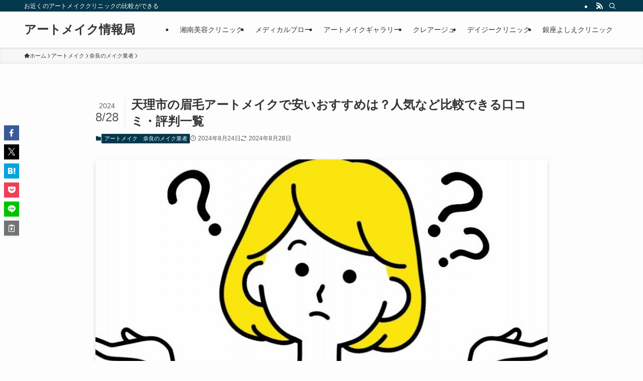

--- FILE ---
content_type: text/html; charset=UTF-8
request_url: https://artmakejoho.com/artmake/nara-me-gyousya/477/
body_size: 18897
content:
<!DOCTYPE html><html lang="ja" data-loaded="false" data-scrolled="false" data-spmenu="closed"><head><meta charset="utf-8"><meta name="format-detection" content="telephone=no"><meta http-equiv="X-UA-Compatible" content="IE=edge"><meta name="viewport" content="width=device-width, viewport-fit=cover"><link media="all" href="https://artmakejoho.com/wp-content/cache/autoptimize/css/autoptimize_e62184cd69bb768373b0265b99e7081c.css" rel="stylesheet"><link media="print" href="https://artmakejoho.com/wp-content/cache/autoptimize/css/autoptimize_30cf4bd0a6a91f7e9b066476233b9a42.css" rel="stylesheet"><title>天理市の眉毛アートメイクで安いおすすめは？人気など比較できる口コミ・評判一覧 | アートメイク情報局</title><meta name='robots' content='max-image-preview:large' /><link rel='dns-prefetch' href='//www.googletagmanager.com' /><link rel="alternate" type="application/rss+xml" title="アートメイク情報局 &raquo; フィード" href="https://artmakejoho.com/feed/" /><link rel="alternate" type="application/rss+xml" title="アートメイク情報局 &raquo; コメントフィード" href="https://artmakejoho.com/comments/feed/" /><link rel="alternate" type="application/rss+xml" title="アートメイク情報局 &raquo; 天理市の眉毛アートメイクで安いおすすめは？人気など比較できる口コミ・評判一覧 のコメントのフィード" href="https://artmakejoho.com/artmake/477/feed/" /><meta name="description" content="天理市で眉毛アートメイクをする場合、どのクリニックに依頼すれば失敗なくきれいに仕上がるでしょうか？こちらでは、天理市で眉毛アートメイクの業者について口コミや評判を一覧表にしていますので参考にしてください。※直接関係しない業者が地域情報として"><link rel="canonical" href="https://artmakejoho.com/artmake/477/"><meta property="og:locale" content="ja_JP"><meta property="og:type" content="article"><meta property="og:image" content="https://artmakejoho.com/wp-content/uploads/2021/06/22097700-e1632510582228.jpg"><meta property="og:title" content="天理市の眉毛アートメイクで安いおすすめは？人気など比較できる口コミ・評判一覧 | アートメイク情報局"><meta property="og:description" content="天理市で眉毛アートメイクをする場合、どのクリニックに依頼すれば失敗なくきれいに仕上がるでしょうか？こちらでは、天理市で眉毛アートメイクの業者について口コミや評判を一覧表にしていますので参考にしてください。※直接関係しない業者が地域情報として"><meta property="og:url" content="https://artmakejoho.com/artmake/477/"><meta property="og:site_name" content="アートメイク情報局"><meta name="twitter:card" content="summary">  <script async src="https://www.googletagmanager.com/gtag/js?id=G-TQ2S86LEK1"></script> <script>window.dataLayer = window.dataLayer || [];
	function gtag(){dataLayer.push(arguments);}
	gtag("js", new Date());
	gtag("config", "G-TQ2S86LEK1");</script>    <script type="text/javascript" src="https://www.googletagmanager.com/gtag/js?id=GT-KD7CD3JC" id="google_gtagjs-js" async></script> <script type="text/javascript" id="google_gtagjs-js-after">window.dataLayer = window.dataLayer || [];function gtag(){dataLayer.push(arguments);}
gtag("set","linker",{"domains":["artmakejoho.com"]});
gtag("js", new Date());
gtag("set", "developer_id.dZTNiMT", true);
gtag("config", "GT-KD7CD3JC");
 window._googlesitekit = window._googlesitekit || {}; window._googlesitekit.throttledEvents = []; window._googlesitekit.gtagEvent = (name, data) => { var key = JSON.stringify( { name, data } ); if ( !! window._googlesitekit.throttledEvents[ key ] ) { return; } window._googlesitekit.throttledEvents[ key ] = true; setTimeout( () => { delete window._googlesitekit.throttledEvents[ key ]; }, 5 ); gtag( "event", name, { ...data, event_source: "site-kit" } ); };</script> <noscript><link href="https://artmakejoho.com/wp-content/themes/swell/build/css/noscript.css" rel="stylesheet"></noscript><link rel="https://api.w.org/" href="https://artmakejoho.com/wp-json/" /><link rel="alternate" title="JSON" type="application/json" href="https://artmakejoho.com/wp-json/wp/v2/posts/477" /><link rel='shortlink' href='https://artmakejoho.com/?p=477' /><meta name="generator" content="Site Kit by Google 1.164.0" /><meta name="google-adsense-platform-account" content="ca-host-pub-2644536267352236"><meta name="google-adsense-platform-domain" content="sitekit.withgoogle.com"><link rel="icon" href="https://artmakejoho.com/wp-content/uploads/2021/05/cropped-syurei-32x32.png" sizes="32x32" /><link rel="icon" href="https://artmakejoho.com/wp-content/uploads/2021/05/cropped-syurei-192x192.png" sizes="192x192" /><link rel="apple-touch-icon" href="https://artmakejoho.com/wp-content/uploads/2021/05/cropped-syurei-180x180.png" /><meta name="msapplication-TileImage" content="https://artmakejoho.com/wp-content/uploads/2021/05/cropped-syurei-270x270.png" /></head><body data-rsssl=1><div id="body_wrap" class="wp-singular post-template-default single single-post postid-477 single-format-standard wp-custom-logo wp-theme-swell -body-solid -sidebar-off -frame-off id_477" ><div id="sp_menu" class="p-spMenu -left"><div class="p-spMenu__inner"><div class="p-spMenu__closeBtn"> <button class="c-iconBtn -menuBtn c-plainBtn" data-onclick="toggleMenu" aria-label="メニューを閉じる"> <i class="c-iconBtn__icon icon-close-thin"></i> </button></div><div class="p-spMenu__body"><div class="c-widget__title -spmenu"> MENU</div><div class="p-spMenu__nav"><ul class="c-spnav c-listMenu"><li class="menu-item menu-item-type-taxonomy menu-item-object-category menu-item-5303"><a href="https://artmakejoho.com/shonanbiyo/">湘南美容クリニック</a></li><li class="menu-item menu-item-type-taxonomy menu-item-object-category menu-item-4836"><a href="https://artmakejoho.com/medicalbrows/">メディカルブロー</a></li><li class="menu-item menu-item-type-taxonomy menu-item-object-category menu-item-4837"><a href="https://artmakejoho.com/artmakegallary/">アートメイクギャラリー</a></li><li class="menu-item menu-item-type-taxonomy menu-item-object-category menu-item-4838"><a href="https://artmakejoho.com/creage/">クレアージュ</a></li><li class="menu-item menu-item-type-taxonomy menu-item-object-category menu-item-4839"><a href="https://artmakejoho.com/dazzyclinic/">デイジークリニック</a></li><li class="menu-item menu-item-type-taxonomy menu-item-object-category menu-item-4840"><a href="https://artmakejoho.com/ginzayoshie/">銀座よしえクリニック</a></li></ul></div></div></div><div class="p-spMenu__overlay c-overlay" data-onclick="toggleMenu"></div></div><header id="header" class="l-header -series -series-right" data-spfix="1"><div class="l-header__bar pc_"><div class="l-header__barInner l-container"><div class="c-catchphrase">お近くのアートメイククリニックの比較ができる</div><ul class="c-iconList"><li class="c-iconList__item -rss"> <a href="https://artmakejoho.com/feed/" target="_blank" rel="noopener" class="c-iconList__link u-fz-14 hov-flash" aria-label="rss"> <i class="c-iconList__icon icon-rss" role="presentation"></i> </a></li><li class="c-iconList__item -search"> <button class="c-iconList__link c-plainBtn u-fz-14 hov-flash" data-onclick="toggleSearch" aria-label="検索"> <i class="c-iconList__icon icon-search" role="presentation"></i> </button></li></ul></div></div><div class="l-header__inner l-container"><div class="l-header__logo"><div class="c-headLogo -txt"><a href="https://artmakejoho.com/" title="アートメイク情報局" class="c-headLogo__link" rel="home">アートメイク情報局</a></div></div><nav id="gnav" class="l-header__gnav c-gnavWrap"><ul class="c-gnav"><li class="menu-item menu-item-type-taxonomy menu-item-object-category menu-item-5303"><a href="https://artmakejoho.com/shonanbiyo/"><span class="ttl">湘南美容クリニック</span></a></li><li class="menu-item menu-item-type-taxonomy menu-item-object-category menu-item-4836"><a href="https://artmakejoho.com/medicalbrows/"><span class="ttl">メディカルブロー</span></a></li><li class="menu-item menu-item-type-taxonomy menu-item-object-category menu-item-4837"><a href="https://artmakejoho.com/artmakegallary/"><span class="ttl">アートメイクギャラリー</span></a></li><li class="menu-item menu-item-type-taxonomy menu-item-object-category menu-item-4838"><a href="https://artmakejoho.com/creage/"><span class="ttl">クレアージュ</span></a></li><li class="menu-item menu-item-type-taxonomy menu-item-object-category menu-item-4839"><a href="https://artmakejoho.com/dazzyclinic/"><span class="ttl">デイジークリニック</span></a></li><li class="menu-item menu-item-type-taxonomy menu-item-object-category menu-item-4840"><a href="https://artmakejoho.com/ginzayoshie/"><span class="ttl">銀座よしえクリニック</span></a></li></ul></nav><div class="l-header__customBtn sp_"> <button class="c-iconBtn c-plainBtn" data-onclick="toggleSearch" aria-label="検索ボタン"> <i class="c-iconBtn__icon icon-search"></i> </button></div><div class="l-header__menuBtn sp_"> <button class="c-iconBtn -menuBtn c-plainBtn" data-onclick="toggleMenu" aria-label="メニューボタン"> <i class="c-iconBtn__icon icon-menu-thin"></i> </button></div></div></header><div id="fix_header" class="l-fixHeader -series -series-right"><div class="l-fixHeader__inner l-container"><div class="l-fixHeader__logo"><div class="c-headLogo -txt"><a href="https://artmakejoho.com/" title="アートメイク情報局" class="c-headLogo__link" rel="home">アートメイク情報局</a></div></div><div class="l-fixHeader__gnav c-gnavWrap"><ul class="c-gnav"><li class="menu-item menu-item-type-taxonomy menu-item-object-category menu-item-5303"><a href="https://artmakejoho.com/shonanbiyo/"><span class="ttl">湘南美容クリニック</span></a></li><li class="menu-item menu-item-type-taxonomy menu-item-object-category menu-item-4836"><a href="https://artmakejoho.com/medicalbrows/"><span class="ttl">メディカルブロー</span></a></li><li class="menu-item menu-item-type-taxonomy menu-item-object-category menu-item-4837"><a href="https://artmakejoho.com/artmakegallary/"><span class="ttl">アートメイクギャラリー</span></a></li><li class="menu-item menu-item-type-taxonomy menu-item-object-category menu-item-4838"><a href="https://artmakejoho.com/creage/"><span class="ttl">クレアージュ</span></a></li><li class="menu-item menu-item-type-taxonomy menu-item-object-category menu-item-4839"><a href="https://artmakejoho.com/dazzyclinic/"><span class="ttl">デイジークリニック</span></a></li><li class="menu-item menu-item-type-taxonomy menu-item-object-category menu-item-4840"><a href="https://artmakejoho.com/ginzayoshie/"><span class="ttl">銀座よしえクリニック</span></a></li></ul></div></div></div><div id="breadcrumb" class="p-breadcrumb -bg-on"><ol class="p-breadcrumb__list l-container"><li class="p-breadcrumb__item"><a href="https://artmakejoho.com/" class="p-breadcrumb__text"><span class="__home icon-home"> ホーム</span></a></li><li class="p-breadcrumb__item"><a href="https://artmakejoho.com/artmake/" class="p-breadcrumb__text"><span>アートメイク</span></a></li><li class="p-breadcrumb__item"><a href="https://artmakejoho.com/artmake/nara-me-gyousya/" class="p-breadcrumb__text"><span>奈良のメイク業者</span></a></li><li class="p-breadcrumb__item"><span class="p-breadcrumb__text">天理市の眉毛アートメイクで安いおすすめは？人気など比較できる口コミ・評判一覧</span></li></ol></div><div id="content" class="l-content l-container" data-postid="477" data-pvct="true"><main id="main_content" class="l-mainContent l-article"><article class="l-mainContent__inner" data-clarity-region="article"><div class="p-articleHead c-postTitle"><h1 class="c-postTitle__ttl">天理市の眉毛アートメイクで安いおすすめは？人気など比較できる口コミ・評判一覧</h1> <time class="c-postTitle__date u-thin" datetime="2024-08-28" aria-hidden="true"> <span class="__y">2024</span> <span class="__md">8/28</span> </time></div><div class="p-articleMetas -top"><div class="p-articleMetas__termList c-categoryList"> <a class="c-categoryList__link hov-flash-up" href="https://artmakejoho.com/artmake/" data-cat-id="4"> アートメイク </a> <a class="c-categoryList__link hov-flash-up" href="https://artmakejoho.com/artmake/nara-me-gyousya/" data-cat-id="44"> 奈良のメイク業者 </a></div><div class="p-articleMetas__times c-postTimes u-thin"> <time class="c-postTimes__posted icon-posted" datetime="2024-08-24" aria-label="公開日">2024年8月24日</time><time class="c-postTimes__modified icon-modified" datetime="2024-08-28" aria-label="更新日">2024年8月28日</time></div></div><figure class="p-articleThumb"><noscript><img width="888" height="852"  src="https://artmakejoho.com/wp-content/uploads/2021/06/22097700-e1632510582228.jpg" alt="眉毛アートメイクで業者選びに悩む女性" class="p-articleThumb__img" srcset="https://artmakejoho.com/wp-content/uploads/2021/06/22097700-e1632510582228.jpg 888w, https://artmakejoho.com/wp-content/uploads/2021/06/22097700-e1632510582228-300x288.jpg 300w, https://artmakejoho.com/wp-content/uploads/2021/06/22097700-e1632510582228-768x737.jpg 768w" sizes="(min-width: 960px) 960px, 100vw" ></noscript><img width="888" height="852"  src='data:image/svg+xml,%3Csvg%20xmlns=%22http://www.w3.org/2000/svg%22%20viewBox=%220%200%20888%20852%22%3E%3C/svg%3E' data-src="https://artmakejoho.com/wp-content/uploads/2021/06/22097700-e1632510582228.jpg" alt="眉毛アートメイクで業者選びに悩む女性" class="lazyload p-articleThumb__img" data-srcset="https://artmakejoho.com/wp-content/uploads/2021/06/22097700-e1632510582228.jpg 888w, https://artmakejoho.com/wp-content/uploads/2021/06/22097700-e1632510582228-300x288.jpg 300w, https://artmakejoho.com/wp-content/uploads/2021/06/22097700-e1632510582228-768x737.jpg 768w" data-sizes="(min-width: 960px) 960px, 100vw" ></figure><div class="w-singleTop"><div id="text-5" class="c-widget widget_text"><div class="textwidget"><p><script async src="https://pagead2.googlesyndication.com/pagead/js/adsbygoogle.js?client=ca-pub-6962381263185581"
     crossorigin="anonymous"></script><br /> <br /> <ins class="adsbygoogle"
 style="display:block"
 data-ad-client="ca-pub-6962381263185581"
 data-ad-slot="6675841486"
 data-ad-format="auto"
 data-full-width-responsive="true"></ins><br /> <script>(adsbygoogle = window.adsbygoogle || []).push({});</script></p></div></div></div><div class="post_content"><p>天理市で眉毛アートメイクをする場合、<span class="line-yellow">どのクリニックに依頼すれば失敗なくきれいに仕上がるでしょうか？</span></p><div id="attachment_1128" style="width: 410px" class="wp-caption aligncenter"><noscript><img aria-describedby="caption-attachment-1128" src='https://artmakejoho.com/wp-content/uploads/2021/06/22154839.jpg' alt='眉毛アートメイクで業者選びに悩む女性' width='400' height='428' class='frame wp-image-1128' /></noscript><img aria-describedby="caption-attachment-1128" src='data:image/svg+xml,%3Csvg%20xmlns=%22http://www.w3.org/2000/svg%22%20viewBox=%220%200%20400%20428%22%3E%3C/svg%3E' data-src='https://artmakejoho.com/wp-content/uploads/2021/06/22154839.jpg' alt='眉毛アートメイクで業者選びに悩む女性' width='400' height='428' class='lazyload frame wp-image-1128' /><p id="caption-attachment-1128" class="wp-caption-text">「費用・評判・種類」どれを重視すれば良い？</p></div><p>こちらでは、天理市で<span style="text-decoration: underline;">眉毛アートメイクの業者について口コミや評判を一覧表にしています</span>ので参考にしてください。※直接関係しない業者が地域情報として含まれている場合あり</p><div class="w-beforeToc"><div class="widget_swell_ad_widget"><script async src="https://pagead2.googlesyndication.com/pagead/js/adsbygoogle.js?client=ca-pub-6962381263185581"
     crossorigin="anonymous"></script>  <ins class="adsbygoogle"
 style="display:block"
 data-ad-client="ca-pub-6962381263185581"
 data-ad-slot="9846816145"
 data-ad-format="auto"
 data-full-width-responsive="true"></ins> <script>(adsbygoogle = window.adsbygoogle || []).push({});</script></div></div><div class="p-toc -double"><span class="p-toc__ttl">目次</span></div><h2>天理市で眉毛アートメイクの安いおすすめは？</h2><p>天理市で眉毛アートメイクを施術する場合に気をつけたいのは<span class="line-yellow">「費用だけで選ぶべきではない」ということです。</span></p><div class="p-blogParts post_content" data-partsID="4088"><p>眉毛アートメイクの相場は１０万円前後が一般的ですが、２年ほど保持出来ることを考えると１ヶ月当たりの費用は４千円ほどです。</p><figure class="wp-block-image size-full is-resized"><img decoding="async" width="791" height="816" src="[data-uri]" data-src="https://artmakejoho.com/wp-content/uploads/2021/06/22039718-e1632510706621.jpg" alt="月単位の費用で考えると得！" class="wp-image-1129 lazyload" style="width:311px;height:auto" data-srcset="https://artmakejoho.com/wp-content/uploads/2021/06/22039718-e1632510706621.jpg 791w, https://artmakejoho.com/wp-content/uploads/2021/06/22039718-e1632510706621-291x300.jpg 291w, https://artmakejoho.com/wp-content/uploads/2021/06/22039718-e1632510706621-768x792.jpg 768w" sizes="(max-width: 791px) 100vw, 791px" ><noscript><img decoding="async" width="791" height="816" src="https://artmakejoho.com/wp-content/uploads/2021/06/22039718-e1632510706621.jpg" alt="月単位の費用で考えると得！" class="wp-image-1129" style="width:311px;height:auto" srcset="https://artmakejoho.com/wp-content/uploads/2021/06/22039718-e1632510706621.jpg 791w, https://artmakejoho.com/wp-content/uploads/2021/06/22039718-e1632510706621-291x300.jpg 291w, https://artmakejoho.com/wp-content/uploads/2021/06/22039718-e1632510706621-768x792.jpg 768w" sizes="(max-width: 791px) 100vw, 791px" ></noscript></figure><p>眉毛のメイクに必要な時間が短くなったり、メイク直しやコスメ費用を考えると、平均的な相場でも採算が合う施術といえます。</p><p>一方で、眉毛アートメイクは２年ほど保持出来るわけですので、仕上がり具合で満足度は大きく変わってきます。</p><h3 class="wp-block-heading">眉毛アートメイクとは？</h3><p>アートメイクは、眉毛を美しく整えるための半永久的な施術となり、従来のメイクとは異なり、肌に色素を直接浸透させるため、日常的なメイクの手間を省き、忙しい朝でも美しい眉をキープできます。</p><p>特に眉毛のアートメイクは、自然で立体的な仕上がりが特徴です。マイクロブレーディングやフェザー技術を駆使して、一本一本の毛のようにリアルな眉毛を描きます。</p><p>これにより、眉毛が薄い、左右非対称、または不自然な形をしている方にも、理想的な眉を手に入れることが可能となります。</p><p>また、アートメイクは通常、1〜2年程度の持続性があるので、日々のメイクにかける時間を大幅に短縮できるだけでなく、汗や水にも強く、スポーツやプールでも眉が崩れることがないメリットがあります。</p><p>手軽さと美しさを両立させるアートメイクは、忙しい現代人にとって非常に便利なものになります。理想の眉毛を手に入れ、毎日をもっと自信に満ちたものにしましょう。</p><h3 class="wp-block-heading">眉毛アートメイクのデメリット</h3><p>アートメイクは理想の眉毛を手に入れられるメリットもありますが、反面、もちろんデメリットもあります。</p><p><strong>痛みを感じることがある</strong><br>アートメイクは皮膚に色素を浸透させるため、施術中に痛みを感じることがあります。痛みの感じ方には個人差がありますが、特に敏感な肌の人や初めて施術を受ける方には不安が残るかもしれません。</p><p><strong>アフターケアが必要</strong><br>施術後は、アフターケアが重要です。かさぶたができることがあり、無理に剥がさないようにするなどの注意が必要です。また、保湿や直射日光を避けることが推奨されます。</p><p><strong>色味の変化</strong><br>アートメイクは、施術後しばらくしてから色が落ち着いてきますが、色が思っていたのと違ったり、時間が経つにつれて色味が変化する場合があります。特に色落ちや色ムラが気になる方もいるかもしれません。</p><p><strong>アレルギー反応の可能性</strong><br>色素に含まれる成分にアレルギー反応を示すことが稀にあります。事前にパッチテストを行うことが推奨されていますが、それでも反応が出る可能性があります。</p><p><strong>施術後の腫れや赤み</strong><br>施術後、しばらくの間、腫れや赤みが出ることがあります。特に初めての方や敏感な肌の方では、回復に時間がかかることもあります。</p><p><strong>持続期間の限界</strong><br>アートメイクは半永久的なものではありますが、時間の経過とともに色素が薄れていきます。通常、1〜2年で再施術が必要となります。頻繁にメンテナンスが必要という点がデメリットとして挙げられます。</p><p><strong>施術の失敗リスク</strong><br>技術者の腕によって仕上がりが異なります。失敗すると、形が不自然になったり、色味が好ましくなかったりすることがあります。その場合、修正が必要になりますが、完全に元に戻すのが難しいこともあります。</p><p><strong>妊娠中や授乳中は避けるべき</strong><br>妊娠中や授乳中は、体調の変化が影響する可能性があるため、アートメイクの施術は避けるべきとされています。</p><p><strong>皮膚トラブルや感染症のリスク</strong><br>施術後に皮膚にトラブルが生じたり、感染症のリスクが伴うこともあります。適切な衛生管理がなされていない場合、感染症の原因となることがあります。</p><h3 class="wp-block-heading">上手い眉毛アートメイクの選び方</h3><p>また、眉毛アートメイクでは、「施術の種類」で選ぶことが重要となります。</p><p><strong>2D眉アートメイク</strong>：</p><ul class="wp-block-list"><li>平面的な印象を与える眉毛の描画方法です。</li><li>一般的にはペンシルやパウダーを使用し、自然な眉形を作ります。</li><li>眉毛の輪郭や影を強調して、立体感を持たせる努力がされますが、実際には平面的な印象です。</li></ul><p><strong>3D眉アートメイク</strong>：</p><ul class="wp-block-list"><li>立体的な印象を強調した眉毛の描画方法です。</li><li>特殊なマイクロブレードやフェザリング技術を使用し、毛の1本1本をシミュレートします。</li><li>眉毛の根本から先端まで自然な立体感を与え、よりリアルな眉を作ります。</li></ul><p><strong>4D眉アートメイク</strong>：</p><ul class="wp-block-list"><li>3D眉アートメイクの技術をさらに進化させたもので、さらに自然な立体感を追求します。</li><li>微細なストロークや影の追加により、立体的で自然な眉を実現します。</li><li>通常、4D眉アートメイクはより細かいディテールとリアリティを追求するために採用されます。</li></ul><p>施術の種類は、「2D」「3D」「4D」などがありますが、現在のトレンドでは4D以上が選ばれます。</p><p>そこで、以下に4D眉毛アートメイクの料金を表にしましたので、誰にアートメイクをお願いするか選ぶときに役立ててください。</p><p>※当サイトではアフィリエイト広告を利用しています。</p></div><h3>天理市の眉毛アートメイク価格比較表</h3><p>天理市の眉毛アートメイクを「4D系眉毛アートメイクメニュー」で最安値を比較しました。</p><div class="p-blogParts post_content" data-partsID="4108"><p></p><p></p><div style="overflow-x: auto;"><p>以下の表は関西のアートメイク医院の料金比較です。<strong><span class="swl-marker mark_blue">4D級のアートメイクで2回施術の価格順</span></strong>に並べました。</p><p><figure class="wp-block-table"><table class="has-fixed-layout"><thead style="--thead-color--bg:var(--color_pale01);--thead-color--txt:var(--swl-text_color--black)"><tr><th class="has-text-align-center" data-align="center">クリニック</th><th class="has-text-align-center" data-align="center">最安値</th></tr></thead><tbody style="--tbody-th-color--bg:var(--color_pale01);--tbody-th-color--txt:var(--swl-text_color--black)"><tr><td class="has-text-align-center" data-align="center"><img decoding="async" width="150" height="38" class="wp-image-6097 lazyload" style="width: 150px;" src="[data-uri]" data-src="https://artmakejoho.com/wp-content/uploads/2025/07/bae0d15dac9a5a666043542bc8f57848.png" alt="FIRST ARTMAKE"><noscript><img decoding="async" width="150" height="38" class="wp-image-6097" style="width: 150px;" src="https://artmakejoho.com/wp-content/uploads/2025/07/bae0d15dac9a5a666043542bc8f57848.png" alt="FIRST ARTMAKE"></noscript><br><a href="https://t.felmat.net/fmcl?ak=S10480F.1.7147979S.Z128031I">FIRST ARTMAKE</a></td><td class="has-text-align-center" data-align="center"><br><strong>¥69,800~98,000</strong></td></tr><tr><td class="has-text-align-center" data-align="center"><img decoding="async" width="450" height="232" class="wp-image-3402 lazyload" src="[data-uri]" data-src="https://artmakejoho.com/wp-content/uploads/2023/02/0642602e97b7a15faf249ac1c538bd04.png" alt="" data-srcset="https://artmakejoho.com/wp-content/uploads/2023/02/0642602e97b7a15faf249ac1c538bd04.png 450w, https://artmakejoho.com/wp-content/uploads/2023/02/0642602e97b7a15faf249ac1c538bd04-300x155.png 300w" sizes="(max-width: 450px) 100vw, 450px"  data-aspectratio="450/232"><noscript><img decoding="async" width="450" height="232" class="wp-image-3402" src="https://artmakejoho.com/wp-content/uploads/2023/02/0642602e97b7a15faf249ac1c538bd04.png" alt="" srcset="https://artmakejoho.com/wp-content/uploads/2023/02/0642602e97b7a15faf249ac1c538bd04.png 450w, https://artmakejoho.com/wp-content/uploads/2023/02/0642602e97b7a15faf249ac1c538bd04-300x155.png 300w" sizes="(max-width: 450px) 100vw, 450px" ></noscript><br><a href="https://t.afi-b.com/visit.php?guid=ON&amp;a=j6653n-22714749_q&amp;p=2867548N">湘南美容クリニック</a></td><td class="has-text-align-center" data-align="center"><p><br><br><strong>¥84,150~104,050</strong></p></td></tr><tr><td class="has-text-align-center" data-align="center"><p><img decoding="async" width="123" height="44" class=" wp-image-4115 aligncenter lazyload" src="[data-uri]" data-src="https://artmakejoho.com/wp-content/uploads/2024/08/ecccfc7deb8ddd1c8ec01c2ae0cc859c.png" alt="" data-srcset="https://artmakejoho.com/wp-content/uploads/2024/08/ecccfc7deb8ddd1c8ec01c2ae0cc859c.png 520w, https://artmakejoho.com/wp-content/uploads/2024/08/ecccfc7deb8ddd1c8ec01c2ae0cc859c-300x106.png 300w" sizes="(max-width: 123px) 100vw, 123px"  data-aspectratio="123/44"><noscript><img decoding="async" width="123" height="44" class=" wp-image-4115 aligncenter" src="https://artmakejoho.com/wp-content/uploads/2024/08/ecccfc7deb8ddd1c8ec01c2ae0cc859c.png" alt="" srcset="https://artmakejoho.com/wp-content/uploads/2024/08/ecccfc7deb8ddd1c8ec01c2ae0cc859c.png 520w, https://artmakejoho.com/wp-content/uploads/2024/08/ecccfc7deb8ddd1c8ec01c2ae0cc859c-300x106.png 300w" sizes="(max-width: 123px) 100vw, 123px" ></noscript></p> <a href="https://t.felmat.net/fmcl?ak=Y4616D.1.683500A.Z128031I">メディカルブロー</a></td><td class="has-text-align-center" data-align="center"><p><strong>¥90,000<br>学割・モニター割で<br><span class="swl-inline-color has-swl-deep-01-color">最大35%OFF</span></strong></p></td></tr><tr><td class="has-text-align-center" data-align="center"><img decoding="async" width="438" height="188" class="wp-image-3408 lazyload" src="[data-uri]" data-src="https://artmakejoho.com/wp-content/uploads/2023/02/e6ffd187965ac96244779ebd1028caf8.png" alt="" data-srcset="https://artmakejoho.com/wp-content/uploads/2023/02/e6ffd187965ac96244779ebd1028caf8.png 438w, https://artmakejoho.com/wp-content/uploads/2023/02/e6ffd187965ac96244779ebd1028caf8-300x129.png 300w" sizes="(max-width: 438px) 100vw, 438px"  data-aspectratio="438/188"><noscript><img decoding="async" width="438" height="188" class="wp-image-3408" src="https://artmakejoho.com/wp-content/uploads/2023/02/e6ffd187965ac96244779ebd1028caf8.png" alt="" srcset="https://artmakejoho.com/wp-content/uploads/2023/02/e6ffd187965ac96244779ebd1028caf8.png 438w, https://artmakejoho.com/wp-content/uploads/2023/02/e6ffd187965ac96244779ebd1028caf8-300x129.png 300w" sizes="(max-width: 438px) 100vw, 438px" ></noscript><br><a href="https://t.felmat.net/fmcl?ak=M4536K.1.9819204.Z128031I">DAZZY CLINIC</a></td><td class="has-text-align-center" data-align="center"><p><strong><span class="swl-inline-color has-swl-deep-01-color">割引キャンペーン中！<br></span><del>¥99,000</del><br><span class="swl-inline-color has-swl-deep-01-color">¥49,800</span></strong></p></td></tr><tr><td class="has-text-align-center" data-align="center"><a href="https://t.afi-b.com/visit.php?a=G13448J-A443645I&amp;p=I957703X"></a><img decoding="async" width="1" height="1" src="[data-uri]" data-src="https://t.afi-b.com/lead/G13448J/I957703X/A443645I" data-aspectratio="1/1" class="lazyload" ><noscript><img decoding="async" width="1" height="1" src="https://t.afi-b.com/lead/G13448J/I957703X/A443645I"></noscript><img decoding="async" width="442" height="134" class="wp-image-5886 lazyload" src="[data-uri]" data-src="https://artmakejoho.com/wp-content/uploads/2025/07/0b574fba254e3245900fe68090d79c45.png" alt="エルムクリニック" data-srcset="https://artmakejoho.com/wp-content/uploads/2025/07/0b574fba254e3245900fe68090d79c45.png 442w, https://artmakejoho.com/wp-content/uploads/2025/07/0b574fba254e3245900fe68090d79c45-300x91.png 300w" sizes="(max-width: 442px) 100vw, 442px"  data-aspectratio="442/134"><noscript><img decoding="async" width="442" height="134" class="wp-image-5886" src="https://artmakejoho.com/wp-content/uploads/2025/07/0b574fba254e3245900fe68090d79c45.png" alt="エルムクリニック" srcset="https://artmakejoho.com/wp-content/uploads/2025/07/0b574fba254e3245900fe68090d79c45.png 442w, https://artmakejoho.com/wp-content/uploads/2025/07/0b574fba254e3245900fe68090d79c45-300x91.png 300w" sizes="(max-width: 442px) 100vw, 442px" ></noscript><br><a href="https://t.afi-b.com/visit.php?a=G13448J-X4411468&amp;p=I957703X">エルムクリニック</a><img decoding="async" width="1" height="1" src="[data-uri]" data-src="https://t.afi-b.com/lead/G13448J/I957703X/X4411468" data-aspectratio="1/1" class="lazyload" ><noscript><img decoding="async" width="1" height="1" src="https://t.afi-b.com/lead/G13448J/I957703X/X4411468"></noscript></td><td class="has-text-align-center" data-align="center"><p><strong>¥90,000~￥119,600</strong><br><strong><span class="swl-inline-color has-swl-deep-01-color">8月は麻布院でモニター価格で¥100,000！</span></strong><br><strong><mark class="has-inline-color has-swl-deep-01-color">福岡院初診限定+2回目 ¥90,000</mark></strong><br><strong><mark class="has-inline-color has-swl-deep-01-color">広島院初診限定+2回目 ¥80,000</mark></strong></p></td></tr><tr><td class="has-text-align-center" data-align="center"><p><a href="https://t.afi-b.com/visit.php?a=P118674-N393591z&amp;p=2867548N"><img decoding="async" width="274" height="162" class="wp-image-4045 lazyload" src="[data-uri]" data-src="https://artmakejoho.com/wp-content/uploads/2023/11/777fe8d6d7846434436935d4068bd49f-1.png" alt="" data-aspectratio="274/162"><noscript><img decoding="async" width="274" height="162" class="wp-image-4045" src="https://artmakejoho.com/wp-content/uploads/2023/11/777fe8d6d7846434436935d4068bd49f-1.png" alt=""></noscript></a></p> <a href="https://ais-p-artmake.com/">プレミアムアートメイク</a></td><td class="has-text-align-center" data-align="center"><p><br><strong>￥121,000~198,000<br>（店舗で違いあり）</strong></p></td></tr><tr><td class="has-text-align-center" data-align="center"><img decoding="async" width="199" height="50" class="wp-image-5999 lazyload" src="[data-uri]" data-src="https://artmakejoho.com/wp-content/uploads/2025/07/8c61584514ea9d91bc5bf5a10da15f4f.png" alt="クレアージュ" data-aspectratio="199/50"><noscript><img decoding="async" width="199" height="50" class="wp-image-5999" src="https://artmakejoho.com/wp-content/uploads/2025/07/8c61584514ea9d91bc5bf5a10da15f4f.png" alt="クレアージュ"></noscript><br><a href="https://t.felmat.net/fmcl?ak=E5617B.1.A96263G.Z128031I">クレアージュ東京</a></td><td class="has-text-align-center" data-align="center"><strong>パウダーグラデーション ￥132,000<br>マイクロブレーディング ￥132,000<br>コンビネーション</strong> <strong>￥165,000</strong></td></tr><tr><td class="has-text-align-center" data-align="center"><img decoding="async" width="194" height="68" class="wp-image-6016 lazyload" src="[data-uri]" data-src="https://artmakejoho.com/wp-content/uploads/2025/07/6828eadb3e8eccd6afc333630a156561.png" alt="Gメディカルアートクリニック" data-aspectratio="194/68"><noscript><img decoding="async" width="194" height="68" class="wp-image-6016" src="https://artmakejoho.com/wp-content/uploads/2025/07/6828eadb3e8eccd6afc333630a156561.png" alt="Gメディカルアートクリニック"></noscript><br><a href="https://t.felmat.net/fmcl?ak=N9294Q.1.2136398J.Z128031I">Gメディカルアートクリニック</a></td><td class="has-text-align-center" data-align="center"><br><br><strong>¥150,000</strong></td></tr></tbody></table></figure><h2 class="wp-block-heading">1位: FIRST ARTMAKE</h2><figure class="wp-block-image size-large is-resized"><img decoding="async" width="1024" height="765" src="[data-uri]" data-src="https://artmakejoho.com/wp-content/uploads/2025/07/image-3-1024x765.jpg" alt="" class="wp-image-6098 lazyload" style="width:581px;height:auto" data-srcset="https://artmakejoho.com/wp-content/uploads/2025/07/image-3-1024x765.jpg 1024w, https://artmakejoho.com/wp-content/uploads/2025/07/image-3-300x224.jpg 300w, https://artmakejoho.com/wp-content/uploads/2025/07/image-3-768x574.jpg 768w, https://artmakejoho.com/wp-content/uploads/2025/07/image-3.jpg 1176w" sizes="(max-width: 1024px) 100vw, 1024px" ><noscript><img decoding="async" width="1024" height="765" src="https://artmakejoho.com/wp-content/uploads/2025/07/image-3-1024x765.jpg" alt="" class="wp-image-6098" style="width:581px;height:auto" srcset="https://artmakejoho.com/wp-content/uploads/2025/07/image-3-1024x765.jpg 1024w, https://artmakejoho.com/wp-content/uploads/2025/07/image-3-300x224.jpg 300w, https://artmakejoho.com/wp-content/uploads/2025/07/image-3-768x574.jpg 768w, https://artmakejoho.com/wp-content/uploads/2025/07/image-3.jpg 1176w" sizes="(max-width: 1024px) 100vw, 1024px" ></noscript></figure><figure class="wp-block-table alignleft is-all-centered td_to_th_"><table style="--swl-cell1-width:120px;"><thead style="--thead-color--bg:var(--color_gray);--thead-color--txt:var(--swl-text_color--black)"><tr><th data-has-cell-bg="1" data-text-color="black"><span class="swl-cell-bg has-white-background-color" data-text-color="black" aria-hidden="true">&nbsp;</span></th><th class="has-text-align-left" data-align="left" data-has-cell-bg="1" data-text-color="black"><span class="swl-cell-bg has-swl-pale-01-background-color" data-text-color="black" aria-hidden="true">&nbsp;</span>FIRST ARTMAKE</th></tr></thead><tbody style="--tbody-th-color--bg:var(--color_gray);--tbody-th-color--txt:var(--swl-text_color--black)"><tr><td data-has-cell-bg="1" data-text-color="black"><span class="swl-cell-bg has-swl-pale-02-background-color" data-text-color="black" aria-hidden="true">&nbsp;</span>おすすめ度</td><td class="has-text-align-left" data-align="left"><span class="c-reviewStars"><i class="icon-star-full"></i><i class="icon-star-full"></i><i class="icon-star-full"></i><i class="icon-star-full"></i><i class="icon-star-empty"></i></span></td></tr><tr><td data-has-cell-bg="1" data-text-color="black"><span class="swl-cell-bg has-swl-pale-02-background-color" data-text-color="black" aria-hidden="true">&nbsp;</span>眉アート(4D系2回施術)の価格</td><td class="has-text-align-left" data-align="left"><strong>¥69,800~98,000</strong></td></tr><tr><td data-has-cell-bg="1" data-text-color="black"><span class="swl-cell-bg has-swl-pale-02-background-color" data-text-color="black" aria-hidden="true">&nbsp;</span>口コミ</td><td class="has-text-align-left" data-align="left"><strong>良い口コミ: </strong><br>カウンセリングではこちらの要望をしっかりと聞いてくださり、何度もデザインを一緒に確認してから施術に入っていただけたのがとても心強かったです。<br>悪い口コミ: <br>「痛いですか？」とか「痛かったら言ってください」と一回も聞かれず すぐ施術された。</td></tr><tr><td data-has-cell-bg="1" data-text-color="black"><span class="swl-cell-bg has-swl-pale-02-background-color" data-text-color="black" aria-hidden="true">&nbsp;</span>特徴</td><td class="has-text-align-left" data-align="left">・<span style="font-family: inherit; font-size: inherit; font-weight: inherit; background-color: var(--color_content_bg); color: var(--color_text); letter-spacing: var(--swl-letter_spacing,normal);">お客様の希望やイメージに合わせた手技・技法を提供（2D〜4D技法まで同価格）</span><br>・<span style="font-family: inherit; font-size: inherit; font-weight: inherit; background-color: var(--color_content_bg); color: var(--color_text); letter-spacing: var(--swl-letter_spacing,normal);">モニター価格で施術可能術後のケアを重視した高品質医療を低料金で提供</span><br>・<span style="font-family: inherit; font-size: inherit; font-weight: inherit; background-color: var(--color_content_bg); color: var(--color_text); letter-spacing: var(--swl-letter_spacing,normal);">SBCポイント/楽天ポイントが貯まる</span></td></tr><tr><td data-has-cell-bg="1" data-text-color="black"><span class="swl-cell-bg has-swl-pale-02-background-color" data-text-color="black" aria-hidden="true">&nbsp;</span>店舗情報</td><td class="has-text-align-left" data-align="left">銀座院、横浜院、大阪院、名古屋院、高崎院、福岡院、川崎院、広島院</td></tr><tr><td data-has-cell-bg="1" data-text-color="black"><span class="swl-cell-bg has-swl-pale-02-background-color" data-text-color="black" aria-hidden="true">&nbsp;</span>HPリンク</td><td class="has-text-align-left" data-align="left"><a href="https://www.s-b-c.net/artmake/"></a><a href="https://t.felmat.net/fmcl?ak=S10480F.1.7147979S.Z128031I">FIRST ARTMAKE</a></td></tr></tbody></table></figure><div class="swell-block-button is-style-btn_shiny"><a href="https://t.felmat.net/fmcl?ak=S10480F.1.7147979S.Z128031I" class="swell-block-button__link"><span>詳細はこちら</span></a></div><h2 class="wp-block-heading">2位: 湘南美容クリニック</h2><figure class="wp-block-image size-full"><img decoding="async" width="640" height="341" src="[data-uri]" data-src="https://artmakejoho.com/wp-content/uploads/2022/06/714e512e64a8a230ace35ab11af0eb61.jpg" alt="s-医療アートメイクなら湘南美容クリニック【公式】｜美容整形・美容外科" class="wp-image-2551 lazyload" data-srcset="https://artmakejoho.com/wp-content/uploads/2022/06/714e512e64a8a230ace35ab11af0eb61.jpg 640w, https://artmakejoho.com/wp-content/uploads/2022/06/714e512e64a8a230ace35ab11af0eb61-300x160.jpg 300w" sizes="(max-width: 640px) 100vw, 640px"  data-aspectratio="640/341"><noscript><img decoding="async" width="640" height="341" src="https://artmakejoho.com/wp-content/uploads/2022/06/714e512e64a8a230ace35ab11af0eb61.jpg" alt="s-医療アートメイクなら湘南美容クリニック【公式】｜美容整形・美容外科" class="wp-image-2551" srcset="https://artmakejoho.com/wp-content/uploads/2022/06/714e512e64a8a230ace35ab11af0eb61.jpg 640w, https://artmakejoho.com/wp-content/uploads/2022/06/714e512e64a8a230ace35ab11af0eb61-300x160.jpg 300w" sizes="(max-width: 640px) 100vw, 640px" ></noscript></figure><figure class="wp-block-table alignleft is-all-centered td_to_th_"><table style="--swl-cell1-width:120px;"><thead style="--thead-color--bg:var(--color_gray);--thead-color--txt:var(--swl-text_color--black)"><tr><th data-has-cell-bg="1" data-text-color="black"><span class="swl-cell-bg has-white-background-color" data-text-color="black" aria-hidden="true">&nbsp;</span></th><th class="has-text-align-left" data-align="left" data-has-cell-bg="1" data-text-color="black"><span class="swl-cell-bg has-swl-pale-01-background-color" data-text-color="black" aria-hidden="true">&nbsp;</span>湘南美容クリニック</th></tr></thead><tbody style="--tbody-th-color--bg:var(--color_gray);--tbody-th-color--txt:var(--swl-text_color--black)"><tr><td data-has-cell-bg="1" data-text-color="black"><span class="swl-cell-bg has-swl-pale-02-background-color" data-text-color="black" aria-hidden="true">&nbsp;</span>おすすめ度</td><td class="has-text-align-left" data-align="left"><span class="c-reviewStars"><i class="icon-star-full"></i><i class="icon-star-full"></i><i class="icon-star-full"></i><i class="icon-star-full"></i><i class="icon-star-full"></i></span></td></tr><tr><td data-has-cell-bg="1" data-text-color="black"><span class="swl-cell-bg has-swl-pale-02-background-color" data-text-color="black" aria-hidden="true">&nbsp;</span>眉アート(4D系2回施術)の価格</td><td class="has-text-align-left" data-align="left">アーティスト: 84,150円<br>トップアーティスト: 104,050円</td></tr><tr><td data-has-cell-bg="1" data-text-color="black"><span class="swl-cell-bg has-swl-pale-02-background-color" data-text-color="black" aria-hidden="true">&nbsp;</span>口コミ</td><td class="has-text-align-left" data-align="left">良い口コミ: <br>抜群のデザイン提案力と丁寧な施術。施術も麻酔で痛みが少なく、安心感があります。<span style="font-family: inherit; font-size: inherit; font-weight: inherit; background-color: var(--color_content_bg); color: var(--color_text); letter-spacing: var(--swl-letter_spacing,normal);">モニター価格で</span>安く施術できた。<br>悪い口コミ: <br>価格が安すぎて逆に不安。</td></tr><tr><td data-has-cell-bg="1" data-text-color="black"><span class="swl-cell-bg has-swl-pale-02-background-color" data-text-color="black" aria-hidden="true">&nbsp;</span>特徴</td><td class="has-text-align-left" data-align="left">・<span style="font-family: inherit; font-size: inherit; font-weight: inherit; background-color: var(--color_content_bg); color: var(--color_text); letter-spacing: var(--swl-letter_spacing,normal);">お客様の希望やイメージに合わせた手技・技法を提供（2D〜4D技法まで同価格）</span><br>・<span style="font-family: inherit; font-size: inherit; font-weight: inherit; background-color: var(--color_content_bg); color: var(--color_text); letter-spacing: var(--swl-letter_spacing,normal);">モニター価格で施術可能術後のケアを重視した高品質医療を低料金で提供</span><br>・<span style="font-family: inherit; font-size: inherit; font-weight: inherit; background-color: var(--color_content_bg); color: var(--color_text); letter-spacing: var(--swl-letter_spacing,normal);">SBCポイント/楽天ポイントが貯まる</span></td></tr><tr><td data-has-cell-bg="1" data-text-color="black"><span class="swl-cell-bg has-swl-pale-02-background-color" data-text-color="black" aria-hidden="true">&nbsp;</span>店舗情報</td><td class="has-text-align-left" data-align="left"><strong>湘南AGAクリニック:</strong> <br>札幌院、仙台院、新宿本院、新宿南口院、横浜院、福岡院、大阪院<br><strong>湘南美容クリニック:</strong> <br>原宿院、秋葉原院、名古屋栄院<br><strong>湘南美容皮フ科:<br></strong>新宿東口院</td></tr><tr><td data-has-cell-bg="1" data-text-color="black"><span class="swl-cell-bg has-swl-pale-02-background-color" data-text-color="black" aria-hidden="true">&nbsp;</span>HPリンク</td><td class="has-text-align-left" data-align="left"><a href="https://t.afi-b.com/visit.php?guid=ON&amp;a=j6653n-22714749_q&amp;p=2867548N">湘南美容クリニック</a></td></tr></tbody></table></figure><div class="swell-block-button is-style-btn_shiny"><a href="https://t.afi-b.com/visit.php?guid=ON&amp;a=j6653n-22714749_q&amp;p=2867548N" class="swell-block-button__link"><span>詳細はこちら</span></a></div><h2 class="wp-block-heading">3位: メディカルブロー</h2><div class="wp-block-image"><figure class="aligncenter"><img decoding="async" src="[data-uri]" data-src="https://artmakejoho.com/wp-content/uploads/2024/01/3c8f42734f1900ff68c58fd698b7a218-scaled.jpg" alt="メディカルブローイメージ" class="lazyload" ><noscript><img decoding="async" src="https://artmakejoho.com/wp-content/uploads/2024/01/3c8f42734f1900ff68c58fd698b7a218-scaled.jpg" alt="メディカルブローイメージ"></noscript></figure></div><figure class="wp-block-table alignleft is-all-centered td_to_th_"><table style="--swl-cell1-width:120px;"><thead style="--thead-color--bg:var(--color_gray);--thead-color--txt:var(--swl-text_color--black)"><tr><th data-has-cell-bg="1" data-text-color="black"><span class="swl-cell-bg has-white-background-color" data-text-color="black" aria-hidden="true">&nbsp;</span></th><th class="has-text-align-left" data-align="left" data-has-cell-bg="1" data-text-color="black"><span class="swl-cell-bg has-swl-pale-01-background-color" data-text-color="black" aria-hidden="true">&nbsp;</span>メディカルブロー</th></tr></thead><tbody style="--tbody-th-color--bg:var(--color_gray);--tbody-th-color--txt:var(--swl-text_color--black)"><tr><td data-has-cell-bg="1" data-text-color="black"><span class="swl-cell-bg has-swl-pale-02-background-color" data-text-color="black" aria-hidden="true">&nbsp;</span>おすすめ度</td><td class="has-text-align-left" data-align="left"><span class="c-reviewStars"><i class="icon-star-full"></i><i class="icon-star-full"></i><i class="icon-star-full"></i><i class="icon-star-full"></i><i class="icon-star-empty"></i></span></td></tr><tr><td data-has-cell-bg="1" data-text-color="black"><span class="swl-cell-bg has-swl-pale-02-background-color" data-text-color="black" aria-hidden="true">&nbsp;</span>眉アート(4D系2回施術)の価格</td><td class="has-text-align-left" data-align="left">アーティスト: 90,000円<br>マスター: 110,000円<br>グランドマスター:<span style="font-family: inherit; font-size: inherit; font-weight: inherit; background-color: var(--color_content_bg); color: var(--color_text); letter-spacing: var(--swl-letter_spacing,normal);">150,000円</span></td></tr><tr><td data-has-cell-bg="1" data-text-color="black"><span class="swl-cell-bg has-swl-pale-02-background-color" data-text-color="black" aria-hidden="true">&nbsp;</span>口コミ</td><td class="has-text-align-left" data-align="left">良い口コミ: <br>カウンセリングで何度も微調整をお願いしましたが、笑顔で対応していただき、仕上がりも満足です。<br>悪い口コミ: <br>待ち時間や説明が長く、ナビダイヤルで20分待ちました。</td></tr><tr><td data-has-cell-bg="1" data-text-color="black"><span class="swl-cell-bg has-swl-pale-02-background-color" data-text-color="black" aria-hidden="true">&nbsp;</span>特徴</td><td class="has-text-align-left" data-align="left">・<span style="font-family: inherit; font-size: inherit; font-weight: inherit; background-color: var(--color_content_bg); color: var(--color_text); letter-spacing: var(--swl-letter_spacing,normal);">モニター、学割、ペア割などの割引があり、最大45%OFFまで併用可能</span><br>・<span style="font-family: inherit; font-size: inherit; font-weight: inherit; background-color: var(--color_content_bg); color: var(--color_text); letter-spacing: var(--swl-letter_spacing,normal);">月間症例数5000例以上、2019年から新技術「7Dストローク」を導入</span><br>・<span style="font-family: inherit; font-size: inherit; font-weight: inherit; background-color: var(--color_content_bg); color: var(--color_text); letter-spacing: var(--swl-letter_spacing,normal);">トレイニー施術では1回22,000円コースもあり</span></td></tr><tr><td data-has-cell-bg="1" data-text-color="black"><span class="swl-cell-bg has-swl-pale-02-background-color" data-text-color="black" aria-hidden="true">&nbsp;</span>店舗情報</td><td class="has-text-align-left" data-align="left">1,表参道院（渋谷区神宮前5-1-3 表参道Keyaki Bldg.5F～7F（受付6F））<br>2,銀座院<br>3,新宿院<br>4,横浜院<br>5,名古屋院<br>6,大阪院<br>7,京都院<br>8,広島院<br>9,福岡天神院</td></tr><tr><td data-has-cell-bg="1" data-text-color="black"><span class="swl-cell-bg has-swl-pale-02-background-color" data-text-color="black" aria-hidden="true">&nbsp;</span>HPリンク</td><td class="has-text-align-left" data-align="left"><a href="https://t.felmat.net/fmcl?ak=Y4616D.1.683500A.Z128031I">メディカルブロー</a></td></tr></tbody></table></figure><div class="swell-block-button is-style-btn_shiny"><a href="https://t.felmat.net/fmcl?ak=Y4616D.1.683500A.Z128031I" class="swell-block-button__link"><span>詳細はこちら</span></a></div><h2 class="wp-block-heading">4位: DAZZY CLINIC</h2><figure class="wp-block-image size-full"><img decoding="async" width="640" height="312" src="[data-uri]" data-src="https://artmakejoho.com/wp-content/uploads/2022/06/eb8aab7ed888c1f5bc87d1c05bf75b3f.jpg" alt="s-アートメイクを受けるなら芸能人やモデルも通うクリニック - メディカルブロー" class="wp-image-2560 lazyload" data-srcset="https://artmakejoho.com/wp-content/uploads/2022/06/eb8aab7ed888c1f5bc87d1c05bf75b3f.jpg 640w, https://artmakejoho.com/wp-content/uploads/2022/06/eb8aab7ed888c1f5bc87d1c05bf75b3f-300x146.jpg 300w" sizes="(max-width: 640px) 100vw, 640px"  data-aspectratio="640/312"><noscript><img decoding="async" width="640" height="312" src="https://artmakejoho.com/wp-content/uploads/2022/06/eb8aab7ed888c1f5bc87d1c05bf75b3f.jpg" alt="s-アートメイクを受けるなら芸能人やモデルも通うクリニック - メディカルブロー" class="wp-image-2560" srcset="https://artmakejoho.com/wp-content/uploads/2022/06/eb8aab7ed888c1f5bc87d1c05bf75b3f.jpg 640w, https://artmakejoho.com/wp-content/uploads/2022/06/eb8aab7ed888c1f5bc87d1c05bf75b3f-300x146.jpg 300w" sizes="(max-width: 640px) 100vw, 640px" ></noscript></figure><figure class="wp-block-table alignleft is-all-centered td_to_th_"><table style="--swl-cell1-width:120px;"><thead style="--thead-color--bg:var(--color_gray);--thead-color--txt:var(--swl-text_color--black)"><tr><th data-has-cell-bg="1" data-text-color="black"><span class="swl-cell-bg has-white-background-color" data-text-color="black" aria-hidden="true">&nbsp;</span></th><th class="has-text-align-left" data-align="left" data-has-cell-bg="1" data-text-color="black"><span class="swl-cell-bg has-swl-pale-01-background-color" data-text-color="black" aria-hidden="true">&nbsp;</span>DAZZY CLINIC</th></tr></thead><tbody style="--tbody-th-color--bg:var(--color_gray);--tbody-th-color--txt:var(--swl-text_color--black)"><tr><td data-has-cell-bg="1" data-text-color="black"><span class="swl-cell-bg has-swl-pale-02-background-color" data-text-color="black" aria-hidden="true">&nbsp;</span>おすすめ度</td><td class="has-text-align-left" data-align="left"><span class="c-reviewStars"><i class="icon-star-full"></i><i class="icon-star-full"></i><i class="icon-star-full"></i><i class="icon-star-full"></i><i class="icon-star-empty"></i></span></td></tr><tr><td data-has-cell-bg="1" data-text-color="black"><span class="swl-cell-bg has-swl-pale-02-background-color" data-text-color="black" aria-hidden="true">&nbsp;</span>眉アート(4D系2回施術)の価格</td><td class="has-text-align-left" data-align="left">ローヤル: 99,000円<br>マスター: 132,000円</td></tr><tr><td data-has-cell-bg="1" data-text-color="black"><span class="swl-cell-bg has-swl-pale-02-background-color" data-text-color="black" aria-hidden="true">&nbsp;</span>口コミ</td><td class="has-text-align-left" data-align="left"><strong>良い口コミ: <br></strong>相談に時間をかけ、希望通りの結果になりました。キレイに仕上がり満足です。キャンペーンで安く施術できた。<br><strong>悪い口コミ: <br></strong>テンプレート形のデザインでオーダーメイド感がありません。</td></tr><tr><td data-has-cell-bg="1" data-text-color="black"><span class="swl-cell-bg has-swl-pale-02-background-color" data-text-color="black" aria-hidden="true">&nbsp;</span>特徴</td><td class="has-text-align-left" data-align="left">・<span style="font-family: inherit; font-size: inherit; font-weight: inherit; background-color: var(--color_content_bg); color: var(--color_text); letter-spacing: var(--swl-letter_spacing,normal);">割引キャンペーンが頻繁にあり、通常より安く施術できる機会が多い</span><br>・<span style="font-family: inherit; font-size: inherit; font-weight: inherit; background-color: var(--color_content_bg); color: var(--color_text); letter-spacing: var(--swl-letter_spacing,normal);">世界でも活躍する有名アーティストが監修</span><br>・<span style="font-family: inherit; font-size: inherit; font-weight: inherit; background-color: var(--color_content_bg); color: var(--color_text); letter-spacing: var(--swl-letter_spacing,normal);">トレイニー施術では2回44,000円コースもあり</span></td></tr><tr><td data-has-cell-bg="1" data-text-color="black"><span class="swl-cell-bg has-swl-pale-02-background-color" data-text-color="black" aria-hidden="true">&nbsp;</span>店舗情報</td><td class="has-text-align-left" data-align="left">新宿本院、札幌院、福岡天神院、大阪心斎橋院</td></tr><tr><td data-has-cell-bg="1" data-text-color="black"><span class="swl-cell-bg has-swl-pale-02-background-color" data-text-color="black" aria-hidden="true">&nbsp;</span>HPリンク</td><td class="has-text-align-left" data-align="left"><a href="https://t.felmat.net/fmcl?ak=M4536K.1.9819204.Z128031I">DAZZY CLINIC</a></td></tr></tbody></table></figure><div class="swell-block-button is-style-btn_shiny"><a href="https://t.felmat.net/fmcl?ak=M4536K.1.6114852O.Z128031I" class="swell-block-button__link"><span>詳細はこちら</span></a></div><h2 class="wp-block-heading">5位: エルムクリニック</h2><figure class="wp-block-image size-large"><img decoding="async" width="1024" height="449" src="[data-uri]" data-src="https://artmakejoho.com/wp-content/uploads/2025/07/eee5b1873c6c6869bc918ebe7add1151-1024x449.jpg" alt="" class="wp-image-5887 lazyload" data-srcset="https://artmakejoho.com/wp-content/uploads/2025/07/eee5b1873c6c6869bc918ebe7add1151-1024x449.jpg 1024w, https://artmakejoho.com/wp-content/uploads/2025/07/eee5b1873c6c6869bc918ebe7add1151-300x132.jpg 300w, https://artmakejoho.com/wp-content/uploads/2025/07/eee5b1873c6c6869bc918ebe7add1151-768x337.jpg 768w, https://artmakejoho.com/wp-content/uploads/2025/07/eee5b1873c6c6869bc918ebe7add1151-1536x674.jpg 1536w, https://artmakejoho.com/wp-content/uploads/2025/07/eee5b1873c6c6869bc918ebe7add1151-2048x899.jpg 2048w" sizes="(max-width: 1024px) 100vw, 1024px"  data-aspectratio="1024/449"><noscript><img decoding="async" width="1024" height="449" src="https://artmakejoho.com/wp-content/uploads/2025/07/eee5b1873c6c6869bc918ebe7add1151-1024x449.jpg" alt="" class="wp-image-5887" srcset="https://artmakejoho.com/wp-content/uploads/2025/07/eee5b1873c6c6869bc918ebe7add1151-1024x449.jpg 1024w, https://artmakejoho.com/wp-content/uploads/2025/07/eee5b1873c6c6869bc918ebe7add1151-300x132.jpg 300w, https://artmakejoho.com/wp-content/uploads/2025/07/eee5b1873c6c6869bc918ebe7add1151-768x337.jpg 768w, https://artmakejoho.com/wp-content/uploads/2025/07/eee5b1873c6c6869bc918ebe7add1151-1536x674.jpg 1536w, https://artmakejoho.com/wp-content/uploads/2025/07/eee5b1873c6c6869bc918ebe7add1151-2048x899.jpg 2048w" sizes="(max-width: 1024px) 100vw, 1024px" ></noscript></figure><figure class="wp-block-table alignleft is-all-centered td_to_th_"><table style="--swl-cell1-width:120px;"><thead style="--thead-color--bg:var(--color_gray);--thead-color--txt:var(--swl-text_color--black)"><tr><th data-has-cell-bg="1" data-text-color="black"><span class="swl-cell-bg has-white-background-color" data-text-color="black" aria-hidden="true">&nbsp;</span></th><th class="has-text-align-left" data-align="left" data-has-cell-bg="1" data-text-color="black"><span class="swl-cell-bg has-swl-pale-01-background-color" data-text-color="black" aria-hidden="true">&nbsp;</span>エルムクリニック</th></tr></thead><tbody style="--tbody-th-color--bg:var(--color_gray);--tbody-th-color--txt:var(--swl-text_color--black)"><tr><td data-has-cell-bg="1" data-text-color="black"><span class="swl-cell-bg has-swl-pale-02-background-color" data-text-color="black" aria-hidden="true">&nbsp;</span>おすすめ度</td><td class="has-text-align-left" data-align="left"><span class="c-reviewStars"><i class="icon-star-full"></i><i class="icon-star-full"></i><i class="icon-star-full"></i><i class="icon-star-half"></i><i class="icon-star-empty"></i></span></td></tr><tr><td data-has-cell-bg="1" data-text-color="black"><span class="swl-cell-bg has-swl-pale-02-background-color" data-text-color="black" aria-hidden="true">&nbsp;</span>眉アート(4D系2回施術)の価格</td><td class="has-text-align-left" data-align="left"><strong>¥90,000~￥119,600</strong><br><strong><span class="swl-inline-color has-swl-deep-01-color">8月は麻布院でモニター価格で¥100,000！</span></strong><br><strong><mark style="background-color:rgba(0, 0, 0, 0)" class="has-inline-color has-swl-deep-01-color">福岡院初診限定+2回目 ¥90,000</mark></strong><br><strong><mark style="background-color:rgba(0, 0, 0, 0)" class="has-inline-color has-swl-deep-01-color">広島院初診限定+2回目 ¥80,000</mark></strong></td></tr><tr><td data-has-cell-bg="1" data-text-color="black"><span class="swl-cell-bg has-swl-pale-02-background-color" data-text-color="black" aria-hidden="true">&nbsp;</span>口コミ</td><td class="has-text-align-left" data-align="left"><strong>良い口コミ: <br></strong>丁寧な説明、質問や不安にも分かりやすく答えていただいて、安心感がありました。<br><strong>悪い口コミ: <br></strong>なし</td></tr><tr><td data-has-cell-bg="1" data-text-color="black"><span class="swl-cell-bg has-swl-pale-02-background-color" data-text-color="black" aria-hidden="true">&nbsp;</span>特徴</td><td class="has-text-align-left" data-align="left">・<span style="font-family: inherit; font-size: inherit; font-weight: inherit; background-color: var(--color_content_bg); color: var(--color_text); letter-spacing: var(--swl-letter_spacing,normal);">年間症例数6,000件以上</span><br>・<span style="font-family: inherit; font-size: inherit; font-weight: inherit; background-color: var(--color_content_bg); color: var(--color_text); letter-spacing: var(--swl-letter_spacing,normal);">美容皮膚科14年以上の実績</span><br>・<span style="font-family: inherit; font-size: inherit; font-weight: inherit; background-color: var(--color_content_bg); color: var(--color_text); letter-spacing: var(--swl-letter_spacing,normal);">経験豊富な技術者多数在籍</span></td></tr><tr><td data-has-cell-bg="1" data-text-color="black"><span class="swl-cell-bg has-swl-pale-02-background-color" data-text-color="black" aria-hidden="true">&nbsp;</span>店舗情報</td><td class="has-text-align-left" data-align="left">表参道院、麻布院、神戸院、京都院、熊本院、大阪院、岡山院、福岡院、広島院（9店舗）</td></tr><tr><td data-has-cell-bg="1" data-text-color="black"><span class="swl-cell-bg has-swl-pale-02-background-color" data-text-color="black" aria-hidden="true">&nbsp;</span>HPリンク</td><td class="has-text-align-left" data-align="left"><a href="https://t.afi-b.com/visit.php?a=G13448J-X4411468&amp;p=I957703X">エルムクリニック</a><img decoding="async" width="1" height="1" src="[data-uri]" data-src="https://t.afi-b.com/lead/G13448J/I957703X/X4411468" data-aspectratio="1/1" class="lazyload" ><noscript><img decoding="async" width="1" height="1" src="https://t.afi-b.com/lead/G13448J/I957703X/X4411468"></noscript></td></tr></tbody></table></figure><div class="swell-block-button is-style-btn_shiny"><a href="https://t.afi-b.com/visit.php?a=G13448J-X4411468&amp;p=I957703X" class="swell-block-button__link"><span>詳細はこちら</span></a></div><h2 class="wp-block-heading">6位: クレアージュ東京</h2><figure class="wp-block-image size-large"><img decoding="async" width="1024" height="491" src="[data-uri]" data-src="https://artmakejoho.com/wp-content/uploads/2025/07/image-1-1024x491.jpg" alt="" class="wp-image-6000 lazyload" data-srcset="https://artmakejoho.com/wp-content/uploads/2025/07/image-1-1024x491.jpg 1024w, https://artmakejoho.com/wp-content/uploads/2025/07/image-1-300x144.jpg 300w, https://artmakejoho.com/wp-content/uploads/2025/07/image-1-768x368.jpg 768w, https://artmakejoho.com/wp-content/uploads/2025/07/image-1-1536x736.jpg 1536w, https://artmakejoho.com/wp-content/uploads/2025/07/image-1.jpg 1867w" sizes="(max-width: 1024px) 100vw, 1024px"  data-aspectratio="1024/491"><noscript><img decoding="async" width="1024" height="491" src="https://artmakejoho.com/wp-content/uploads/2025/07/image-1-1024x491.jpg" alt="" class="wp-image-6000" srcset="https://artmakejoho.com/wp-content/uploads/2025/07/image-1-1024x491.jpg 1024w, https://artmakejoho.com/wp-content/uploads/2025/07/image-1-300x144.jpg 300w, https://artmakejoho.com/wp-content/uploads/2025/07/image-1-768x368.jpg 768w, https://artmakejoho.com/wp-content/uploads/2025/07/image-1-1536x736.jpg 1536w, https://artmakejoho.com/wp-content/uploads/2025/07/image-1.jpg 1867w" sizes="(max-width: 1024px) 100vw, 1024px" ></noscript></figure><figure class="wp-block-table alignleft is-all-centered td_to_th_ u-mb-ctrl u-mb-30"><table style="--swl-cell1-width:120px;"><tbody style="--tbody-th-color--bg:var(--color_pale02);--tbody-th-color--txt:var(--swl-text_color--black)"><tr><td></td><td class="has-text-align-left" data-align="left"><strong>クレアージュ東京</strong></td></tr><tr><td data-has-cell-bg="1" data-text-color="black"><span class="swl-cell-bg has-swl-pale-02-background-color" data-text-color="black" aria-hidden="true">&nbsp;</span>おすすめ度</td><td class="has-text-align-left" data-align="left"><span class="c-reviewStars"><i class="icon-star-full"></i><i class="icon-star-full"></i><i class="icon-star-full"></i><i class="icon-star-empty"></i><i class="icon-star-empty"></i></span></td></tr><tr><td>眉アート(4D系2回施術)の価格</td><td class="has-text-align-left" data-align="left"><strong>パウダーグラデーション ￥132,000<br>マイクロブレーディング ￥132,000<br>コンビネーション</strong> <strong>￥165,000</strong></td></tr><tr><td data-has-cell-bg="1" data-text-color="black"><span class="swl-cell-bg has-swl-pale-02-background-color" data-text-color="black" aria-hidden="true">&nbsp;</span>口コミ</td><td class="has-text-align-left" data-align="left"><strong>良い口コミ: <br></strong>こちらの希望やデザインについても真剣に一緒に考えてくださり、話しやすいです。カウンセリングルームのようなところで、プライバシーも保たれます。<br><strong>悪い口コミ: <br></strong>今行きたいのに予約できるのが かなり先だったので 他を探します。</td></tr><tr><td data-has-cell-bg="1" data-text-color="black"><span class="swl-cell-bg has-swl-pale-02-background-color" data-text-color="black" aria-hidden="true">&nbsp;</span>特徴</td><td class="has-text-align-left" data-align="left">・<span style="font-family: inherit; font-size: inherit; font-weight: inherit; background-color: var(--color_content_bg); color: var(--color_text); letter-spacing: var(--swl-letter_spacing,normal);">施術実績10,000件以上</span><br>・<span style="font-family: inherit; font-size: inherit; font-weight: inherit; background-color: var(--color_content_bg); color: var(--color_text); letter-spacing: var(--swl-letter_spacing,normal);">納得いく仕上がりになるまで徹底フォロー</span><br>・<span style="font-family: inherit; font-size: inherit; font-weight: inherit; background-color: var(--color_content_bg); color: var(--color_text); letter-spacing: var(--swl-letter_spacing,normal);">看護師による一貫性担当</span></td></tr><tr><td data-has-cell-bg="1" data-text-color="black"><span class="swl-cell-bg has-swl-pale-02-background-color" data-text-color="black" aria-hidden="true">&nbsp;</span>店舗情報</td><td class="has-text-align-left" data-align="left">札幌院、東京院、名古屋院、大阪院、福岡院</td></tr><tr><td data-has-cell-bg="1" data-text-color="black"><span class="swl-cell-bg has-swl-pale-02-background-color" data-text-color="black" aria-hidden="true">&nbsp;</span>HPリンク</td><td class="has-text-align-left" data-align="left"><a href="https://t.felmat.net/fmcl?ak=E5617B.1.A96263G.Z128031I">クレアージュ東京</a></td></tr></tbody></table></figure><div class="swell-block-button is-style-btn_shiny"><a href="https://t.felmat.net/fmcl?ak=E5617B.1.A96263G.Z128031I" class="swell-block-button__link"><span>詳細はこちら</span></a></div><h2 class="wp-block-heading">7位: Gメディカルアートクリニック</h2><figure class="wp-block-image size-full"><img decoding="async" width="741" height="567" src="[data-uri]" data-src="https://artmakejoho.com/wp-content/uploads/2025/07/image-2.jpg" alt="" class="wp-image-6017 lazyload" data-srcset="https://artmakejoho.com/wp-content/uploads/2025/07/image-2.jpg 741w, https://artmakejoho.com/wp-content/uploads/2025/07/image-2-300x230.jpg 300w" sizes="(max-width: 741px) 100vw, 741px"  data-aspectratio="741/567"><noscript><img decoding="async" width="741" height="567" src="https://artmakejoho.com/wp-content/uploads/2025/07/image-2.jpg" alt="" class="wp-image-6017" srcset="https://artmakejoho.com/wp-content/uploads/2025/07/image-2.jpg 741w, https://artmakejoho.com/wp-content/uploads/2025/07/image-2-300x230.jpg 300w" sizes="(max-width: 741px) 100vw, 741px" ></noscript></figure><figure class="wp-block-table alignleft is-all-centered td_to_th_ u-mb-ctrl u-mb-30"><table style="--swl-cell1-width:120px;"><thead><tr><th data-has-cell-bg="1" data-text-color="black"><span class="swl-cell-bg has-white-background-color" data-text-color="black" aria-hidden="true">&nbsp;</span></th><th class="has-text-align-left" data-align="left" data-has-cell-bg="1" data-text-color="black"><span class="swl-cell-bg has-swl-pale-01-background-color" data-text-color="black" aria-hidden="true">&nbsp;</span>Gメディカルアートクリニック</th></tr></thead><tbody style="--tbody-th-color--bg:var(--color_pale01);--tbody-th-color--txt:var(--swl-text_color--black)"><tr><td data-has-cell-bg="1" data-text-color="black"><span class="swl-cell-bg has-swl-pale-02-background-color" data-text-color="black" aria-hidden="true">&nbsp;</span>おすすめ度</td><td class="has-text-align-left" data-align="left"><span class="c-reviewStars"><i class="icon-star-full"></i><i class="icon-star-full"></i><i class="icon-star-full"></i><i class="icon-star-full"></i><i class="icon-star-empty"></i></span></td></tr><tr><td data-has-cell-bg="1" data-text-color="black"><span class="swl-cell-bg has-swl-pale-02-background-color" data-text-color="black" aria-hidden="true">&nbsp;</span>眉アート(4D系2回施術)の価格</td><td class="has-text-align-left" data-align="left">150,000円</td></tr><tr><td data-has-cell-bg="1" data-text-color="black"><span class="swl-cell-bg has-swl-pale-02-background-color" data-text-color="black" aria-hidden="true">&nbsp;</span>口コミ</td><td class="has-text-align-left" data-align="left"><strong>良い口コミ: <br></strong>カウンセリングをして、すぐドクターが施術してくれるので、とてもスムーズでした。しっかり冷やしてくれるので、痛みは少なかったです。勧誘も無く、皆さんとても感じが良かったです。<br><strong>悪い口コミ: <br></strong>日曜だったせいか、見るからにアルバイトっぽく、医師になりたての感じの方が担当でした。</td></tr><tr><td data-has-cell-bg="1" data-text-color="black"><span class="swl-cell-bg has-swl-pale-02-background-color" data-text-color="black" aria-hidden="true">&nbsp;</span>特徴</td><td class="has-text-align-left" data-align="left">・<span style="font-family: inherit; font-size: inherit; font-weight: inherit; background-color: var(--color_content_bg); color: var(--color_text); letter-spacing: var(--swl-letter_spacing,normal);">経験豊富な医師・看護師が施術を担当</span><br>・<span style="font-family: inherit; font-size: inherit; font-weight: inherit; background-color: var(--color_content_bg); color: var(--color_text); letter-spacing: var(--swl-letter_spacing,normal);">施術前に麻酔クリームを使用するので痛みの心配なし（麻酔料金は不要）</span><br>・<span style="font-family: inherit; font-size: inherit; font-weight: inherit; background-color: var(--color_content_bg); color: var(--color_text); letter-spacing: var(--swl-letter_spacing,normal);">月1000件近くのご予約お問合せがあり、症例数も多い</span></td></tr><tr><td data-has-cell-bg="1" data-text-color="black"><span class="swl-cell-bg has-swl-pale-02-background-color" data-text-color="black" aria-hidden="true">&nbsp;</span>店舗情報</td><td class="has-text-align-left" data-align="left">表参道院、新宿院、大阪院、京都院（提携院）</td></tr><tr><td data-has-cell-bg="1" data-text-color="black"><span class="swl-cell-bg has-swl-pale-02-background-color" data-text-color="black" aria-hidden="true">&nbsp;</span>HPリンク</td><td class="has-text-align-left" data-align="left"><a href="https://t.felmat.net/fmcl?ak=N9294Q.1.2136398J.Z128031I">Gメディカルアートクリニック</a></td></tr></tbody></table></figure><div class="swell-block-button is-style-btn_shiny"><a href="https://t.felmat.net/fmcl?ak=N9294Q.1.2136398J.Z128031I" class="swell-block-button__link"><span>詳細はこちら</span></a></div></div><h2>天理市：眉毛アートメイクと地域の口コミ・評判一覧</h2><p><strong>現在、天理市では眉毛のアートメイクができるクリニックはございません。</strong></p><p><strong>天理市周辺のページリンクより近隣の市町村からお探しください。</strong></p><h3>奈良県の公共機関など連絡先一覧</h3><ul><li><a href="http://www.kokusen.go.jp/map/ncac_map29.html">⇒消費生活センター：奈良県</a></li><li><a href="https://www.police.pref.nara.jp/">⇒奈良県警察</a></li><li><a href="http://www.pref.nara.jp/1203.htm">⇒奈良県庁</a></li><li><a href="https://www.houterasu.or.jp/chihoujimusho/nara/">⇒奈良県：法テラス所在地一覧</a></li></ul><h3>天理市周辺のページリンク</h3><p><a href="/artmake/nara-me-gyousya/182/">橿原市</a>　<a href="/artmake/nara-me-gyousya/262/">香芝市</a>　<a href="/artmake/nara-me-gyousya/289/">桜井市</a>　<a href="/artmake/nara-me-gyousya/385/">生駒市</a>　<a href="/artmake/nara-me-gyousya/443/">大和郡山市</a>　<a href="/artmake/nara-me-gyousya/444/">大和高田市</a>　<a href="/artmake/nara-me-gyousya/477/">天理市</a>　<a href="/artmake/nara-me-gyousya/507/">奈良県奈良市</a></p><h3>全国のページリンク</h3><p><a href="/artmake/aichi-me-gyousya/">愛知県</a>　<a href="/artmake/ehime-me-gyousya/">愛媛県</a>　<a href="/artmake/ibaraki-me-gyousya/">茨城県</a>　<a href="/artmake/okayama-me-gyousya/">岡山県</a>　<a href="/artmake/okinawa-me-gyousya/">沖縄県</a>　<a href="/artmake/iwate-me-gyousya/">岩手県</a>　<a href="/artmake/gihu-me-gyousya/">岐阜県</a>　<a href="/artmake/miyazaki-me-gyousya/">宮崎県</a>　<a href="/artmake/miyagi-me-gyousya/">宮城県</a>　<a href="/artmake/kyoto-me-gyousya/">京都府</a>　<a href="/artmake/kumamoto-me-gyousya/">熊本県</a>　<a href="/artmake/gunma-me-gyousya/">群馬県</a>　<a href="/artmake/hiroshima-me-gyousya/">広島県</a>　<a href="/artmake/kagawa-me-gyousya/">香川県</a>　<a href="/artmake/kochi-me-gyousya/">高知県</a>　<a href="/artmake/saga-me-gyousya/">佐賀県</a>　<a href="/artmake/saitama-me-gyousya/">埼玉県</a>　<a href="/artmake/mie-me-gyousya/">三重県</a>　<a href="/artmake/yamagata-me-gyousya/">山形県</a>　<a href="/artmake/yamaguchi-me-gyousya/">山口県</a>　<a href="/artmake/yamanashi-me-gyousya/">山梨県</a>　<a href="/artmake/shiga-me-gyousya/">滋賀県</a>　<a href="/artmake/kagoshima-me-gyousya/">鹿児島県</a>　<a href="/artmake/akita-me-gyousya/">秋田県</a>　<a href="/artmake/niigata-me-gyousya/">新潟県</a>　<a href="/artmake/kanagawa-me-gyousya/">神奈川県</a>　<a href="/artmake/aomori-me-gyousya/">青森県</a>　<a href="/artmake/shizuoka-me-gyousya/">静岡県</a>　<a href="/artmake/ishikawa-me-gyousya/">石川県</a>　<a href="/artmake/chiba-me-gyousya/">千葉県</a>　<a href="/artmake/osaka-me-gyousya/">大阪府</a>　<a href="/artmake/oita-me-gyousya/">大分県</a>　<a href="/artmake/nagasaki-me-gyousya/">長崎県</a>　<a href="/artmake/nagano-me-gyousya/">長野県</a>　<a href="/artmake/tottori-me-gyousya/">鳥取県</a>　<a href="/artmake/shimane-me-gyousya/">島根県</a>　<a href="/artmake/tokyo-me-gyousya/">東京都</a>　<a href="/artmake/tokushima-me-gyousya/">徳島県</a>　<a href="/artmake/totigi-me-gyousya/">栃木県</a>　<a href="/artmake/nara-me-gyousya/">奈良県</a>　<a href="/artmake/toyama-me-gyousya/">富山県</a>　<a href="/artmake/hukui-me-gyousya/">福井県</a>　<a href="/artmake/fukuoka-me-gyousya/">福岡県</a>　<a href="/artmake/fukushima-me-gyousya/">福島県</a>　<a href="/artmake/hyogo-me-gyousya/">兵庫県</a>　<a href="/artmake/hokkaido-me-gyousya/">北海道</a>　<a href="/artmake/wakayama-me-gyousya/">和歌山県</a></p></div><div class="w-singleBottom"><div id="text-4" class="c-widget widget_text"><div class="textwidget"><p><script async src="https://pagead2.googlesyndication.com/pagead/js/adsbygoogle.js?client=ca-pub-6962381263185581"
     crossorigin="anonymous"></script><br /> <br /> <ins class="adsbygoogle"
 style="display:block"
 data-ad-client="ca-pub-6962381263185581"
 data-ad-slot="5733520822"
 data-ad-format="auto"
 data-full-width-responsive="true"></ins><br /> <script>(adsbygoogle = window.adsbygoogle || []).push({});</script></p></div></div></div><div class="p-articleFoot"><div class="p-articleMetas -bottom"><div class="p-articleMetas__termList c-categoryList"> <a class="c-categoryList__link hov-flash-up" href="https://artmakejoho.com/artmake/" data-cat-id="4"> アートメイク </a> <a class="c-categoryList__link hov-flash-up" href="https://artmakejoho.com/artmake/nara-me-gyousya/" data-cat-id="44"> 奈良のメイク業者 </a></div></div></div><div class="c-shareBtns -bottom -style-block"><div class="c-shareBtns__message"> <span class="__text"> よかったらシェアしてね！ </span></div><ul class="c-shareBtns__list"><li class="c-shareBtns__item -facebook"> <a class="c-shareBtns__btn hov-flash-up" href="https://www.facebook.com/sharer/sharer.php?u=https%3A%2F%2Fartmakejoho.com%2Fartmake%2F477%2F" title="Facebookでシェア" onclick="javascript:window.open(this.href, '_blank', 'menubar=no,toolbar=no,resizable=yes,scrollbars=yes,height=800,width=600');return false;" target="_blank" role="button" tabindex="0"> <i class="snsicon c-shareBtns__icon icon-facebook" aria-hidden="true"></i> </a></li><li class="c-shareBtns__item -twitter-x"> <a class="c-shareBtns__btn hov-flash-up" href="https://twitter.com/intent/tweet?url=https%3A%2F%2Fartmakejoho.com%2Fartmake%2F477%2F&#038;text=%E5%A4%A9%E7%90%86%E5%B8%82%E3%81%AE%E7%9C%89%E6%AF%9B%E3%82%A2%E3%83%BC%E3%83%88%E3%83%A1%E3%82%A4%E3%82%AF%E3%81%A7%E5%AE%89%E3%81%84%E3%81%8A%E3%81%99%E3%81%99%E3%82%81%E3%81%AF%EF%BC%9F%E4%BA%BA%E6%B0%97%E3%81%AA%E3%81%A9%E6%AF%94%E8%BC%83%E3%81%A7%E3%81%8D%E3%82%8B%E5%8F%A3%E3%82%B3%E3%83%9F%E3%83%BB%E8%A9%95%E5%88%A4%E4%B8%80%E8%A6%A7" title="X(Twitter)でシェア" onclick="javascript:window.open(this.href, '_blank', 'menubar=no,toolbar=no,resizable=yes,scrollbars=yes,height=400,width=600');return false;" target="_blank" role="button" tabindex="0"> <i class="snsicon c-shareBtns__icon icon-twitter-x" aria-hidden="true"></i> </a></li><li class="c-shareBtns__item -hatebu"> <a class="c-shareBtns__btn hov-flash-up" href="//b.hatena.ne.jp/add?mode=confirm&#038;url=https%3A%2F%2Fartmakejoho.com%2Fartmake%2F477%2F" title="はてなブックマークに登録" onclick="javascript:window.open(this.href, '_blank', 'menubar=no,toolbar=no,resizable=yes,scrollbars=yes,height=600,width=1000');return false;" target="_blank" role="button" tabindex="0"> <i class="snsicon c-shareBtns__icon icon-hatebu" aria-hidden="true"></i> </a></li><li class="c-shareBtns__item -pocket"> <a class="c-shareBtns__btn hov-flash-up" href="https://getpocket.com/edit?url=https%3A%2F%2Fartmakejoho.com%2Fartmake%2F477%2F&#038;title=%E5%A4%A9%E7%90%86%E5%B8%82%E3%81%AE%E7%9C%89%E6%AF%9B%E3%82%A2%E3%83%BC%E3%83%88%E3%83%A1%E3%82%A4%E3%82%AF%E3%81%A7%E5%AE%89%E3%81%84%E3%81%8A%E3%81%99%E3%81%99%E3%82%81%E3%81%AF%EF%BC%9F%E4%BA%BA%E6%B0%97%E3%81%AA%E3%81%A9%E6%AF%94%E8%BC%83%E3%81%A7%E3%81%8D%E3%82%8B%E5%8F%A3%E3%82%B3%E3%83%9F%E3%83%BB%E8%A9%95%E5%88%A4%E4%B8%80%E8%A6%A7" title="Pocketに保存" target="_blank" role="button" tabindex="0"> <i class="snsicon c-shareBtns__icon icon-pocket" aria-hidden="true"></i> </a></li><li class="c-shareBtns__item -line"> <a class="c-shareBtns__btn hov-flash-up" href="https://social-plugins.line.me/lineit/share?url=https%3A%2F%2Fartmakejoho.com%2Fartmake%2F477%2F&#038;text=%E5%A4%A9%E7%90%86%E5%B8%82%E3%81%AE%E7%9C%89%E6%AF%9B%E3%82%A2%E3%83%BC%E3%83%88%E3%83%A1%E3%82%A4%E3%82%AF%E3%81%A7%E5%AE%89%E3%81%84%E3%81%8A%E3%81%99%E3%81%99%E3%82%81%E3%81%AF%EF%BC%9F%E4%BA%BA%E6%B0%97%E3%81%AA%E3%81%A9%E6%AF%94%E8%BC%83%E3%81%A7%E3%81%8D%E3%82%8B%E5%8F%A3%E3%82%B3%E3%83%9F%E3%83%BB%E8%A9%95%E5%88%A4%E4%B8%80%E8%A6%A7" title="LINEに送る" target="_blank" role="button" tabindex="0"> <i class="snsicon c-shareBtns__icon icon-line" aria-hidden="true"></i> </a></li><li class="c-shareBtns__item -copy"> <button class="c-urlcopy c-plainBtn c-shareBtns__btn hov-flash-up" data-clipboard-text="https://artmakejoho.com/artmake/477/" title="URLをコピーする"> <span class="c-urlcopy__content"> <svg xmlns="http://www.w3.org/2000/svg" class="swl-svg-copy c-shareBtns__icon -to-copy" width="1em" height="1em" viewBox="0 0 48 48" role="img" aria-hidden="true" focusable="false"><path d="M38,5.5h-9c0-2.8-2.2-5-5-5s-5,2.2-5,5h-9c-2.2,0-4,1.8-4,4v33c0,2.2,1.8,4,4,4h28c2.2,0,4-1.8,4-4v-33
 C42,7.3,40.2,5.5,38,5.5z M24,3.5c1.1,0,2,0.9,2,2s-0.9,2-2,2s-2-0.9-2-2S22.9,3.5,24,3.5z M38,42.5H10v-33h5v3c0,0.6,0.4,1,1,1h16
 c0.6,0,1-0.4,1-1v-3h5L38,42.5z"/><polygon points="24,37 32.5,28 27.5,28 27.5,20 20.5,20 20.5,28 15.5,28 "/></svg> <svg xmlns="http://www.w3.org/2000/svg" class="swl-svg-copied c-shareBtns__icon -copied" width="1em" height="1em" viewBox="0 0 48 48" role="img" aria-hidden="true" focusable="false"><path d="M38,5.5h-9c0-2.8-2.2-5-5-5s-5,2.2-5,5h-9c-2.2,0-4,1.8-4,4v33c0,2.2,1.8,4,4,4h28c2.2,0,4-1.8,4-4v-33
 C42,7.3,40.2,5.5,38,5.5z M24,3.5c1.1,0,2,0.9,2,2s-0.9,2-2,2s-2-0.9-2-2S22.9,3.5,24,3.5z M38,42.5H10v-33h5v3c0,0.6,0.4,1,1,1h16
 c0.6,0,1-0.4,1-1v-3h5V42.5z"/><polygon points="31.9,20.2 22.1,30.1 17.1,25.1 14.2,28 22.1,35.8 34.8,23.1 "/></svg> </span> </button><div class="c-copyedPoppup">URLをコピーしました！</div></li></ul></div><div class="c-shareBtns -fix -style-block"><ul class="c-shareBtns__list"><li class="c-shareBtns__item -facebook"> <a class="c-shareBtns__btn hov-flash-up" href="https://www.facebook.com/sharer/sharer.php?u=https%3A%2F%2Fartmakejoho.com%2Fartmake%2F477%2F" title="Facebookでシェア" onclick="javascript:window.open(this.href, '_blank', 'menubar=no,toolbar=no,resizable=yes,scrollbars=yes,height=800,width=600');return false;" target="_blank" role="button" tabindex="0"> <i class="snsicon c-shareBtns__icon icon-facebook" aria-hidden="true"></i> </a></li><li class="c-shareBtns__item -twitter-x"> <a class="c-shareBtns__btn hov-flash-up" href="https://twitter.com/intent/tweet?url=https%3A%2F%2Fartmakejoho.com%2Fartmake%2F477%2F&#038;text=%E5%A4%A9%E7%90%86%E5%B8%82%E3%81%AE%E7%9C%89%E6%AF%9B%E3%82%A2%E3%83%BC%E3%83%88%E3%83%A1%E3%82%A4%E3%82%AF%E3%81%A7%E5%AE%89%E3%81%84%E3%81%8A%E3%81%99%E3%81%99%E3%82%81%E3%81%AF%EF%BC%9F%E4%BA%BA%E6%B0%97%E3%81%AA%E3%81%A9%E6%AF%94%E8%BC%83%E3%81%A7%E3%81%8D%E3%82%8B%E5%8F%A3%E3%82%B3%E3%83%9F%E3%83%BB%E8%A9%95%E5%88%A4%E4%B8%80%E8%A6%A7" title="X(Twitter)でシェア" onclick="javascript:window.open(this.href, '_blank', 'menubar=no,toolbar=no,resizable=yes,scrollbars=yes,height=400,width=600');return false;" target="_blank" role="button" tabindex="0"> <i class="snsicon c-shareBtns__icon icon-twitter-x" aria-hidden="true"></i> </a></li><li class="c-shareBtns__item -hatebu"> <a class="c-shareBtns__btn hov-flash-up" href="//b.hatena.ne.jp/add?mode=confirm&#038;url=https%3A%2F%2Fartmakejoho.com%2Fartmake%2F477%2F" title="はてなブックマークに登録" onclick="javascript:window.open(this.href, '_blank', 'menubar=no,toolbar=no,resizable=yes,scrollbars=yes,height=600,width=1000');return false;" target="_blank" role="button" tabindex="0"> <i class="snsicon c-shareBtns__icon icon-hatebu" aria-hidden="true"></i> </a></li><li class="c-shareBtns__item -pocket"> <a class="c-shareBtns__btn hov-flash-up" href="https://getpocket.com/edit?url=https%3A%2F%2Fartmakejoho.com%2Fartmake%2F477%2F&#038;title=%E5%A4%A9%E7%90%86%E5%B8%82%E3%81%AE%E7%9C%89%E6%AF%9B%E3%82%A2%E3%83%BC%E3%83%88%E3%83%A1%E3%82%A4%E3%82%AF%E3%81%A7%E5%AE%89%E3%81%84%E3%81%8A%E3%81%99%E3%81%99%E3%82%81%E3%81%AF%EF%BC%9F%E4%BA%BA%E6%B0%97%E3%81%AA%E3%81%A9%E6%AF%94%E8%BC%83%E3%81%A7%E3%81%8D%E3%82%8B%E5%8F%A3%E3%82%B3%E3%83%9F%E3%83%BB%E8%A9%95%E5%88%A4%E4%B8%80%E8%A6%A7" title="Pocketに保存" target="_blank" role="button" tabindex="0"> <i class="snsicon c-shareBtns__icon icon-pocket" aria-hidden="true"></i> </a></li><li class="c-shareBtns__item -line"> <a class="c-shareBtns__btn hov-flash-up" href="https://social-plugins.line.me/lineit/share?url=https%3A%2F%2Fartmakejoho.com%2Fartmake%2F477%2F&#038;text=%E5%A4%A9%E7%90%86%E5%B8%82%E3%81%AE%E7%9C%89%E6%AF%9B%E3%82%A2%E3%83%BC%E3%83%88%E3%83%A1%E3%82%A4%E3%82%AF%E3%81%A7%E5%AE%89%E3%81%84%E3%81%8A%E3%81%99%E3%81%99%E3%82%81%E3%81%AF%EF%BC%9F%E4%BA%BA%E6%B0%97%E3%81%AA%E3%81%A9%E6%AF%94%E8%BC%83%E3%81%A7%E3%81%8D%E3%82%8B%E5%8F%A3%E3%82%B3%E3%83%9F%E3%83%BB%E8%A9%95%E5%88%A4%E4%B8%80%E8%A6%A7" title="LINEに送る" target="_blank" role="button" tabindex="0"> <i class="snsicon c-shareBtns__icon icon-line" aria-hidden="true"></i> </a></li><li class="c-shareBtns__item -copy"> <button class="c-urlcopy c-plainBtn c-shareBtns__btn hov-flash-up" data-clipboard-text="https://artmakejoho.com/artmake/477/" title="URLをコピーする"> <span class="c-urlcopy__content"> <svg xmlns="http://www.w3.org/2000/svg" class="swl-svg-copy c-shareBtns__icon -to-copy" width="1em" height="1em" viewBox="0 0 48 48" role="img" aria-hidden="true" focusable="false"><path d="M38,5.5h-9c0-2.8-2.2-5-5-5s-5,2.2-5,5h-9c-2.2,0-4,1.8-4,4v33c0,2.2,1.8,4,4,4h28c2.2,0,4-1.8,4-4v-33
 C42,7.3,40.2,5.5,38,5.5z M24,3.5c1.1,0,2,0.9,2,2s-0.9,2-2,2s-2-0.9-2-2S22.9,3.5,24,3.5z M38,42.5H10v-33h5v3c0,0.6,0.4,1,1,1h16
 c0.6,0,1-0.4,1-1v-3h5L38,42.5z"/><polygon points="24,37 32.5,28 27.5,28 27.5,20 20.5,20 20.5,28 15.5,28 "/></svg> <svg xmlns="http://www.w3.org/2000/svg" class="swl-svg-copied c-shareBtns__icon -copied" width="1em" height="1em" viewBox="0 0 48 48" role="img" aria-hidden="true" focusable="false"><path d="M38,5.5h-9c0-2.8-2.2-5-5-5s-5,2.2-5,5h-9c-2.2,0-4,1.8-4,4v33c0,2.2,1.8,4,4,4h28c2.2,0,4-1.8,4-4v-33
 C42,7.3,40.2,5.5,38,5.5z M24,3.5c1.1,0,2,0.9,2,2s-0.9,2-2,2s-2-0.9-2-2S22.9,3.5,24,3.5z M38,42.5H10v-33h5v3c0,0.6,0.4,1,1,1h16
 c0.6,0,1-0.4,1-1v-3h5V42.5z"/><polygon points="31.9,20.2 22.1,30.1 17.1,25.1 14.2,28 22.1,35.8 34.8,23.1 "/></svg> </span> </button><div class="c-copyedPoppup">URLをコピーしました！</div></li></ul></div><div id="after_article" class="l-articleBottom"><ul class="p-pnLinks -style-normal"><li class="p-pnLinks__item -prev"> <a href="https://artmakejoho.com/artmake/460/" rel="prev" class="p-pnLinks__link"> <span class="p-pnLinks__title">調布市の眉毛アートメイクで安いおすすめは？人気など比較できる口コミ・評判一覧</span> </a></li><li class="p-pnLinks__item -next"> <a href="https://artmakejoho.com/artmake/481/" rel="next" class="p-pnLinks__link"> <span class="p-pnLinks__title">登別市の眉毛アートメイクで安いおすすめは？人気など比較できる口コミ・評判一覧</span> </a></li></ul><section class="l-articleBottom__section -author"><h2 class="l-articleBottom__title c-secTitle"> この記事を書いた人</h2><div class="p-authorBox"><div class="p-authorBox__l"> <noscript><img alt='rakkosan1のアバター' src='https://secure.gravatar.com/avatar/cf739d1e7197c83f7383ad5993f4b3efaaea01e702b588ed7a9ab074e15511fb?s=100&#038;d=mm&#038;r=g' srcset='https://secure.gravatar.com/avatar/cf739d1e7197c83f7383ad5993f4b3efaaea01e702b588ed7a9ab074e15511fb?s=200&#038;d=mm&#038;r=g 2x' class='avatar avatar-100 photo' height='100' width='100' decoding='async'/></noscript><img alt='rakkosan1のアバター' src='data:image/svg+xml,%3Csvg%20xmlns=%22http://www.w3.org/2000/svg%22%20viewBox=%220%200%20100%20100%22%3E%3C/svg%3E' data-src='https://secure.gravatar.com/avatar/cf739d1e7197c83f7383ad5993f4b3efaaea01e702b588ed7a9ab074e15511fb?s=100&#038;d=mm&#038;r=g' data-srcset='https://secure.gravatar.com/avatar/cf739d1e7197c83f7383ad5993f4b3efaaea01e702b588ed7a9ab074e15511fb?s=200&#038;d=mm&#038;r=g 2x' class='lazyload avatar avatar-100 photo' height='100' width='100' decoding='async'/> <a href="https://artmakejoho.com/author/rakkosan1/" class="p-authorBox__name hov-col-main u-fz-m"> rakkosan1 </a></div><div class="p-authorBox__r"></div></div></section><section class="l-articleBottom__section -related"><h2 class="l-articleBottom__title c-secTitle">関連記事</h2><ul class="p-postList p-relatedPosts -type-card"><li class="p-postList__item"> <a href="https://artmakejoho.com/artmake/100/" class="p-postList__link"><div class="p-postList__thumb c-postThumb"><figure class="c-postThumb__figure"> <img width="300" height="288"  src="[data-uri]" alt="眉毛アートメイクで業者選びに悩む女性" class="c-postThumb__img u-obf-cover lazyload" sizes="(min-width: 600px) 320px, 50vw" data-src="https://artmakejoho.com/wp-content/uploads/2021/06/22097700-e1632510582228-300x288.jpg" data-srcset="https://artmakejoho.com/wp-content/uploads/2021/06/22097700-e1632510582228-300x288.jpg 300w, https://artmakejoho.com/wp-content/uploads/2021/06/22097700-e1632510582228-768x737.jpg 768w, https://artmakejoho.com/wp-content/uploads/2021/06/22097700-e1632510582228.jpg 888w" data-aspectratio="300/288" ><noscript><img src="https://artmakejoho.com/wp-content/uploads/2021/06/22097700-e1632510582228-300x288.jpg" class="c-postThumb__img u-obf-cover" alt=""></noscript></figure></div><div class="p-postList__body"><div class="p-postList__title">あきる野市の眉毛アートメイクで安いおすすめは？人気など比較できる口コミ・評判一覧</div><div class="p-postList__meta"><div class="p-postList__times c-postTimes u-thin"> <time class="c-postTimes__posted icon-posted" datetime="2024-08-28" aria-label="公開日">2024年8月28日</time></div></div></div> </a></li><li class="p-postList__item"> <a href="https://artmakejoho.com/artmake/2509/" class="p-postList__link"><div class="p-postList__thumb c-postThumb"><figure class="c-postThumb__figure"> <img width="300" height="288"  src="[data-uri]" alt="眉毛アートメイクで業者選びに悩む女性" class="c-postThumb__img u-obf-cover lazyload" sizes="(min-width: 600px) 320px, 50vw" data-src="https://artmakejoho.com/wp-content/uploads/2021/06/22097700-e1632510582228-300x288.jpg" data-srcset="https://artmakejoho.com/wp-content/uploads/2021/06/22097700-e1632510582228-300x288.jpg 300w, https://artmakejoho.com/wp-content/uploads/2021/06/22097700-e1632510582228-768x737.jpg 768w, https://artmakejoho.com/wp-content/uploads/2021/06/22097700-e1632510582228.jpg 888w" data-aspectratio="300/288" ><noscript><img src="https://artmakejoho.com/wp-content/uploads/2021/06/22097700-e1632510582228-300x288.jpg" class="c-postThumb__img u-obf-cover" alt=""></noscript></figure></div><div class="p-postList__body"><div class="p-postList__title">岩手県の眉毛アートメイクで安いおすすめは？人気など比較できる口コミ・評判一覧</div><div class="p-postList__meta"><div class="p-postList__times c-postTimes u-thin"> <time class="c-postTimes__posted icon-posted" datetime="2024-08-24" aria-label="公開日">2024年8月24日</time></div></div></div> </a></li><li class="p-postList__item"> <a href="https://artmakejoho.com/artmake/2510/" class="p-postList__link"><div class="p-postList__thumb c-postThumb"><figure class="c-postThumb__figure"> <img width="300" height="288"  src="[data-uri]" alt="眉毛アートメイクで業者選びに悩む女性" class="c-postThumb__img u-obf-cover lazyload" sizes="(min-width: 600px) 320px, 50vw" data-src="https://artmakejoho.com/wp-content/uploads/2021/06/22097700-e1632510582228-300x288.jpg" data-srcset="https://artmakejoho.com/wp-content/uploads/2021/06/22097700-e1632510582228-300x288.jpg 300w, https://artmakejoho.com/wp-content/uploads/2021/06/22097700-e1632510582228-768x737.jpg 768w, https://artmakejoho.com/wp-content/uploads/2021/06/22097700-e1632510582228.jpg 888w" data-aspectratio="300/288" ><noscript><img src="https://artmakejoho.com/wp-content/uploads/2021/06/22097700-e1632510582228-300x288.jpg" class="c-postThumb__img u-obf-cover" alt=""></noscript></figure></div><div class="p-postList__body"><div class="p-postList__title">香川県の眉毛アートメイクで安いおすすめは？人気など比較できる口コミ・評判一覧</div><div class="p-postList__meta"><div class="p-postList__times c-postTimes u-thin"> <time class="c-postTimes__posted icon-posted" datetime="2024-08-24" aria-label="公開日">2024年8月24日</time></div></div></div> </a></li><li class="p-postList__item"> <a href="https://artmakejoho.com/artmake/2511/" class="p-postList__link"><div class="p-postList__thumb c-postThumb"><figure class="c-postThumb__figure"> <img width="300" height="288"  src="[data-uri]" alt="眉毛アートメイクで業者選びに悩む女性" class="c-postThumb__img u-obf-cover lazyload" sizes="(min-width: 600px) 320px, 50vw" data-src="https://artmakejoho.com/wp-content/uploads/2021/06/22097700-e1632510582228-300x288.jpg" data-srcset="https://artmakejoho.com/wp-content/uploads/2021/06/22097700-e1632510582228-300x288.jpg 300w, https://artmakejoho.com/wp-content/uploads/2021/06/22097700-e1632510582228-768x737.jpg 768w, https://artmakejoho.com/wp-content/uploads/2021/06/22097700-e1632510582228.jpg 888w" data-aspectratio="300/288" ><noscript><img src="https://artmakejoho.com/wp-content/uploads/2021/06/22097700-e1632510582228-300x288.jpg" class="c-postThumb__img u-obf-cover" alt=""></noscript></figure></div><div class="p-postList__body"><div class="p-postList__title">神奈川県の眉毛アートメイクで安いおすすめは？人気など比較できる口コミ・評判一覧</div><div class="p-postList__meta"><div class="p-postList__times c-postTimes u-thin"> <time class="c-postTimes__posted icon-posted" datetime="2024-08-24" aria-label="公開日">2024年8月24日</time></div></div></div> </a></li><li class="p-postList__item"> <a href="https://artmakejoho.com/artmake/2512/" class="p-postList__link"><div class="p-postList__thumb c-postThumb"><figure class="c-postThumb__figure"> <img width="300" height="288"  src="[data-uri]" alt="眉毛アートメイクで業者選びに悩む女性" class="c-postThumb__img u-obf-cover lazyload" sizes="(min-width: 600px) 320px, 50vw" data-src="https://artmakejoho.com/wp-content/uploads/2021/06/22097700-e1632510582228-300x288.jpg" data-srcset="https://artmakejoho.com/wp-content/uploads/2021/06/22097700-e1632510582228-300x288.jpg 300w, https://artmakejoho.com/wp-content/uploads/2021/06/22097700-e1632510582228-768x737.jpg 768w, https://artmakejoho.com/wp-content/uploads/2021/06/22097700-e1632510582228.jpg 888w" data-aspectratio="300/288" ><noscript><img src="https://artmakejoho.com/wp-content/uploads/2021/06/22097700-e1632510582228-300x288.jpg" class="c-postThumb__img u-obf-cover" alt=""></noscript></figure></div><div class="p-postList__body"><div class="p-postList__title">三重県の眉毛アートメイクで安いおすすめは？人気など比較できる口コミ・評判一覧</div><div class="p-postList__meta"><div class="p-postList__times c-postTimes u-thin"> <time class="c-postTimes__posted icon-posted" datetime="2024-08-24" aria-label="公開日">2024年8月24日</time></div></div></div> </a></li><li class="p-postList__item"> <a href="https://artmakejoho.com/artmake/2513/" class="p-postList__link"><div class="p-postList__thumb c-postThumb"><figure class="c-postThumb__figure"> <img width="300" height="288"  src="[data-uri]" alt="眉毛アートメイクで業者選びに悩む女性" class="c-postThumb__img u-obf-cover lazyload" sizes="(min-width: 600px) 320px, 50vw" data-src="https://artmakejoho.com/wp-content/uploads/2021/06/22097700-e1632510582228-300x288.jpg" data-srcset="https://artmakejoho.com/wp-content/uploads/2021/06/22097700-e1632510582228-300x288.jpg 300w, https://artmakejoho.com/wp-content/uploads/2021/06/22097700-e1632510582228-768x737.jpg 768w, https://artmakejoho.com/wp-content/uploads/2021/06/22097700-e1632510582228.jpg 888w" data-aspectratio="300/288" ><noscript><img src="https://artmakejoho.com/wp-content/uploads/2021/06/22097700-e1632510582228-300x288.jpg" class="c-postThumb__img u-obf-cover" alt=""></noscript></figure></div><div class="p-postList__body"><div class="p-postList__title">宮城県の眉毛アートメイクで安いおすすめは？人気など比較できる口コミ・評判一覧</div><div class="p-postList__meta"><div class="p-postList__times c-postTimes u-thin"> <time class="c-postTimes__posted icon-posted" datetime="2024-08-24" aria-label="公開日">2024年8月24日</time></div></div></div> </a></li><li class="p-postList__item"> <a href="https://artmakejoho.com/artmake/2514/" class="p-postList__link"><div class="p-postList__thumb c-postThumb"><figure class="c-postThumb__figure"> <img width="300" height="288"  src="[data-uri]" alt="眉毛アートメイクで業者選びに悩む女性" class="c-postThumb__img u-obf-cover lazyload" sizes="(min-width: 600px) 320px, 50vw" data-src="https://artmakejoho.com/wp-content/uploads/2021/06/22097700-e1632510582228-300x288.jpg" data-srcset="https://artmakejoho.com/wp-content/uploads/2021/06/22097700-e1632510582228-300x288.jpg 300w, https://artmakejoho.com/wp-content/uploads/2021/06/22097700-e1632510582228-768x737.jpg 768w, https://artmakejoho.com/wp-content/uploads/2021/06/22097700-e1632510582228.jpg 888w" data-aspectratio="300/288" ><noscript><img src="https://artmakejoho.com/wp-content/uploads/2021/06/22097700-e1632510582228-300x288.jpg" class="c-postThumb__img u-obf-cover" alt=""></noscript></figure></div><div class="p-postList__body"><div class="p-postList__title">埼玉県の眉毛アートメイクで安いおすすめは？人気など比較できる口コミ・評判一覧</div><div class="p-postList__meta"><div class="p-postList__times c-postTimes u-thin"> <time class="c-postTimes__posted icon-posted" datetime="2024-08-24" aria-label="公開日">2024年8月24日</time></div></div></div> </a></li><li class="p-postList__item"> <a href="https://artmakejoho.com/artmake/2515/" class="p-postList__link"><div class="p-postList__thumb c-postThumb"><figure class="c-postThumb__figure"> <img width="300" height="288"  src="[data-uri]" alt="眉毛アートメイクで業者選びに悩む女性" class="c-postThumb__img u-obf-cover lazyload" sizes="(min-width: 600px) 320px, 50vw" data-src="https://artmakejoho.com/wp-content/uploads/2021/06/22097700-e1632510582228-300x288.jpg" data-srcset="https://artmakejoho.com/wp-content/uploads/2021/06/22097700-e1632510582228-300x288.jpg 300w, https://artmakejoho.com/wp-content/uploads/2021/06/22097700-e1632510582228-768x737.jpg 768w, https://artmakejoho.com/wp-content/uploads/2021/06/22097700-e1632510582228.jpg 888w" data-aspectratio="300/288" ><noscript><img src="https://artmakejoho.com/wp-content/uploads/2021/06/22097700-e1632510582228-300x288.jpg" class="c-postThumb__img u-obf-cover" alt=""></noscript></figure></div><div class="p-postList__body"><div class="p-postList__title">滋賀県の眉毛アートメイクで安いおすすめは？人気など比較できる口コミ・評判一覧</div><div class="p-postList__meta"><div class="p-postList__times c-postTimes u-thin"> <time class="c-postTimes__posted icon-posted" datetime="2024-08-24" aria-label="公開日">2024年8月24日</time></div></div></div> </a></li></ul></section></div><section id="comments" class="l-articleBottom__section -comment"><h2 class="l-articleBottom__title c-secTitle"> コメント</h2><div class="p-commentArea"><div id="respond" class="comment-respond"><h3 class="p-commentArea__title -for-write"><i class="icon-pen"></i> コメントする <small><a rel="nofollow" id="cancel-comment-reply-link" href="/artmake/nara-me-gyousya/477/#respond" style="display:none;">コメントをキャンセル</a></small></h3><form action="https://artmakejoho.com/wp-comments-post.php" method="post" id="commentform" class="comment-form" novalidate><p class="comment-form-comment"><label for="comment">コメント <span class="required">※</span></label><textarea id="comment" name="comment" cols="45" rows="8" maxlength="65525" required></textarea></p><p class="comment-form-author"><label for="author">名前 <span class="required">※</span></label> <input id="author" name="author" type="text" value="" size="30" maxlength="245" autocomplete="name" required /></p><p class="comment-form-email"><label for="email">メール <span class="required">※</span></label> <input id="email" name="email" type="email" value="" size="30" maxlength="100" autocomplete="email" required /></p><p class="comment-form-url"><label for="url">サイト</label> <input id="url" name="url" type="url" value="" size="30" maxlength="200" autocomplete="url" /></p><p class="comment-form-cookies-consent"><input id="wp-comment-cookies-consent" name="wp-comment-cookies-consent" type="checkbox" value="yes" /> <label for="wp-comment-cookies-consent">次回のコメントで使用するためブラウザーに自分の名前、メールアドレス、サイトを保存する。</label></p><p class="form-submit"><input name="submit" type="submit" id="submit" class="submit" value="コメントを送信" /> <input type='hidden' name='comment_post_ID' value='477' id='comment_post_ID' /> <input type='hidden' name='comment_parent' id='comment_parent' value='0' /></p></form></div></div></section></article></main></div><footer id="footer" class="l-footer"><div class="l-footer__inner"><div class="l-footer__foot"><div class="l-container"><ul class="l-footer__nav"><li class="menu-item menu-item-type-post_type menu-item-object-page menu-item-27"><a href="https://artmakejoho.com/%e3%82%b5%e3%82%a4%e3%83%88%e3%83%9d%e3%83%aa%e3%82%b7%e3%83%bc/">サイトポリシー</a></li><li class="menu-item menu-item-type-post_type menu-item-object-page menu-item-26"><a href="https://artmakejoho.com/%e7%89%b9%e5%ae%9a%e5%95%86%e5%8f%96%e5%bc%95%e6%b3%95%e3%81%ab%e5%9f%ba%e3%81%a5%e3%81%8f%e8%a1%a8%e8%a8%98/">特定商取引法に基づく表記</a></li><li class="menu-item menu-item-type-post_type menu-item-object-page menu-item-25"><a href="https://artmakejoho.com/%e9%81%8b%e5%96%b6%e8%80%85%e6%83%85%e5%a0%b1/">運営者情報</a></li><li class="menu-item menu-item-type-post_type menu-item-object-page menu-item-33"><a href="https://artmakejoho.com/%e3%81%8a%e5%95%8f%e3%81%84%e5%90%88%e3%82%8f%e3%81%9b/">お問い合わせ</a></li></ul><p class="copyright"> <span lang="en">&copy;</span> アートメイク情報局.</p></div></div></div></footer><div class="p-fixBtnWrap"> <button id="pagetop" class="c-fixBtn c-plainBtn hov-bg-main" data-onclick="pageTop" aria-label="ページトップボタン" data-has-text=""> <i class="c-fixBtn__icon icon-chevron-up" role="presentation"></i> </button></div><div id="search_modal" class="c-modal p-searchModal"><div class="c-overlay" data-onclick="toggleSearch"></div><div class="p-searchModal__inner"><form role="search" method="get" class="c-searchForm" action="https://artmakejoho.com/" role="search"> <input type="text" value="" name="s" class="c-searchForm__s s" placeholder="検索" aria-label="検索ワード"> <button type="submit" class="c-searchForm__submit icon-search hov-opacity u-bg-main" value="search" aria-label="検索を実行する"></button></form> <button class="c-modal__close c-plainBtn" data-onclick="toggleSearch"> <i class="icon-batsu"></i> 閉じる </button></div></div><div id="index_modal" class="c-modal p-indexModal"><div class="c-overlay" data-onclick="toggleIndex"></div><div class="p-indexModal__inner"><div class="p-toc post_content -modal"><span class="p-toc__ttl">目次</span></div> <button class="c-modal__close c-plainBtn" data-onclick="toggleIndex"> <i class="icon-batsu"></i> 閉じる </button></div></div></div><div class="l-scrollObserver" aria-hidden="true"></div><script type="speculationrules">{"prefetch":[{"source":"document","where":{"and":[{"href_matches":"\/*"},{"not":{"href_matches":["\/wp-*.php","\/wp-admin\/*","\/wp-content\/uploads\/*","\/wp-content\/*","\/wp-content\/plugins\/*","\/wp-content\/themes\/swell\/*","\/*\\?(.+)"]}},{"not":{"selector_matches":"a[rel~=\"nofollow\"]"}},{"not":{"selector_matches":".no-prefetch, .no-prefetch a"}}]},"eagerness":"conservative"}]}</script> <noscript><style>.lazyload{display:none;}</style></noscript><script data-noptimize="1">window.lazySizesConfig=window.lazySizesConfig||{};window.lazySizesConfig.loadMode=1;</script><script async data-noptimize="1" src='https://artmakejoho.com/wp-content/plugins/autoptimize/classes/external/js/lazysizes.min.js?ao_version=3.1.13'></script> <script type="text/javascript" id="swell_script-js-extra">var swellVars = {"siteUrl":"https:\/\/artmakejoho.com\/","restUrl":"https:\/\/artmakejoho.com\/wp-json\/wp\/v2\/","ajaxUrl":"https:\/\/artmakejoho.com\/wp-admin\/admin-ajax.php","ajaxNonce":"6b19348074","isLoggedIn":"","useAjaxAfterPost":"","useAjaxFooter":"","usePvCount":"1","isFixHeadSP":"1","tocListTag":"ol","tocTarget":"h3","tocPrevText":"\u524d\u306e\u30da\u30fc\u30b8\u3078","tocNextText":"\u6b21\u306e\u30da\u30fc\u30b8\u3078","tocCloseText":"\u6298\u308a\u305f\u305f\u3080","tocOpenText":"\u3082\u3063\u3068\u898b\u308b","tocOmitType":"ct","tocOmitNum":"15","tocMinnum":"2","tocAdPosition":"before","offSmoothScroll":"","psNum":"5","psNumSp":"2","psSpeed":"1500","psDelay":"5000"};</script> <script type="text/javascript" src="https://artmakejoho.com/wp-includes/js/dist/hooks.min.js?ver=4d63a3d491d11ffd8ac6" id="wp-hooks-js"></script> <script type="text/javascript" src="https://artmakejoho.com/wp-includes/js/dist/i18n.min.js?ver=5e580eb46a90c2b997e6" id="wp-i18n-js"></script> <script type="text/javascript" id="wp-i18n-js-after">wp.i18n.setLocaleData( { 'text direction\u0004ltr': [ 'ltr' ] } );</script> <script type="text/javascript" id="contact-form-7-js-translations">( function( domain, translations ) {
	var localeData = translations.locale_data[ domain ] || translations.locale_data.messages;
	localeData[""].domain = domain;
	wp.i18n.setLocaleData( localeData, domain );
} )( "contact-form-7", {"translation-revision-date":"2025-06-27 09:47:49+0000","generator":"GlotPress\/4.0.1","domain":"messages","locale_data":{"messages":{"":{"domain":"messages","plural-forms":"nplurals=1; plural=0;","lang":"ja_JP"},"This contact form is placed in the wrong place.":["\u3053\u306e\u30b3\u30f3\u30bf\u30af\u30c8\u30d5\u30a9\u30fc\u30e0\u306f\u9593\u9055\u3063\u305f\u4f4d\u7f6e\u306b\u7f6e\u304b\u308c\u3066\u3044\u307e\u3059\u3002"],"Error:":["\u30a8\u30e9\u30fc:"]}},"comment":{"reference":"includes\/js\/index.js"}} );</script> <script type="text/javascript" id="contact-form-7-js-before">var wpcf7 = {
    "api": {
        "root": "https:\/\/artmakejoho.com\/wp-json\/",
        "namespace": "contact-form-7\/v1"
    }
};</script> <script type="text/javascript" id="swell_set_luminous-js-extra">var swlLuminousVars = {"postImg":"1"};</script>  <script type="application/ld+json">{"@context": "https://schema.org","@graph": [{"@type":"Organization","@id":"https:\/\/artmakejoho.com\/#organization","name":"アートメイク情報局","url":"https:\/\/artmakejoho.com\/"},{"@type":"WebSite","@id":"https:\/\/artmakejoho.com\/#website","url":"https:\/\/artmakejoho.com\/","name":"アートメイク情報局 | お近くのアートメイククリニックの比較ができる"},{"@type":"WebPage","@id":"https:\/\/artmakejoho.com\/artmake\/477\/","url":"https:\/\/artmakejoho.com\/artmake\/477\/","name":"天理市の眉毛アートメイクで安いおすすめは？人気など比較できる口コミ・評判一覧 | アートメイク情報局","description":"天理市で眉毛アートメイクをする場合、どのクリニックに依頼すれば失敗なくきれいに仕上がるでしょうか？こちらでは、天理市で眉毛アートメイクの業者について口コミや評判を一覧表にしていますので参考にしてください。※直接関係しない業者が地域情報として","isPartOf":{"@id":"https:\/\/artmakejoho.com\/#website"}},{"@type":"Article","mainEntityOfPage":{"@type":"WebPage","@id":"https:\/\/artmakejoho.com\/artmake\/477\/"},"headline":"天理市の眉毛アートメイクで安いおすすめは？人気など比較できる口コミ・評判一覧","image":{"@type":"ImageObject","url":"https:\/\/artmakejoho.com\/wp-content\/uploads\/2021\/06\/22097700-e1632510582228.jpg"},"datePublished":"2024-08-24T22:40:05+0900","dateModified":"2024-08-28T19:42:24+0900","author":{"@type":"Person","@id":"https:\/\/artmakejoho.com\/artmake\/477\/#author","name":"rakkosan1","url":"https:\/\/artmakejoho.com\/"},"publisher":{"@id":"https:\/\/artmakejoho.com\/#organization"}},{"@type":"BreadcrumbList","@id":"https:\/\/artmakejoho.com\/#breadcrumb","itemListElement":[{"@type":"ListItem","position":1,"item":{"@id":"https:\/\/artmakejoho.com\/artmake\/","name":"アートメイク"}},{"@type":"ListItem","position":2,"item":{"@id":"https:\/\/artmakejoho.com\/artmake\/nara-me-gyousya\/","name":"奈良のメイク業者"}}]}]}</script>  <script defer src="https://artmakejoho.com/wp-content/cache/autoptimize/js/autoptimize_51bcf999e33f9c49c4561ccc2c6e5e7b.js"></script></body></html>

--- FILE ---
content_type: text/html; charset=utf-8
request_url: https://www.google.com/recaptcha/api2/aframe
body_size: 266
content:
<!DOCTYPE HTML><html><head><meta http-equiv="content-type" content="text/html; charset=UTF-8"></head><body><script nonce="djUz1lCZWcsppkMMaUcrlw">/** Anti-fraud and anti-abuse applications only. See google.com/recaptcha */ try{var clients={'sodar':'https://pagead2.googlesyndication.com/pagead/sodar?'};window.addEventListener("message",function(a){try{if(a.source===window.parent){var b=JSON.parse(a.data);var c=clients[b['id']];if(c){var d=document.createElement('img');d.src=c+b['params']+'&rc='+(localStorage.getItem("rc::a")?sessionStorage.getItem("rc::b"):"");window.document.body.appendChild(d);sessionStorage.setItem("rc::e",parseInt(sessionStorage.getItem("rc::e")||0)+1);localStorage.setItem("rc::h",'1764306504717');}}}catch(b){}});window.parent.postMessage("_grecaptcha_ready", "*");}catch(b){}</script></body></html>